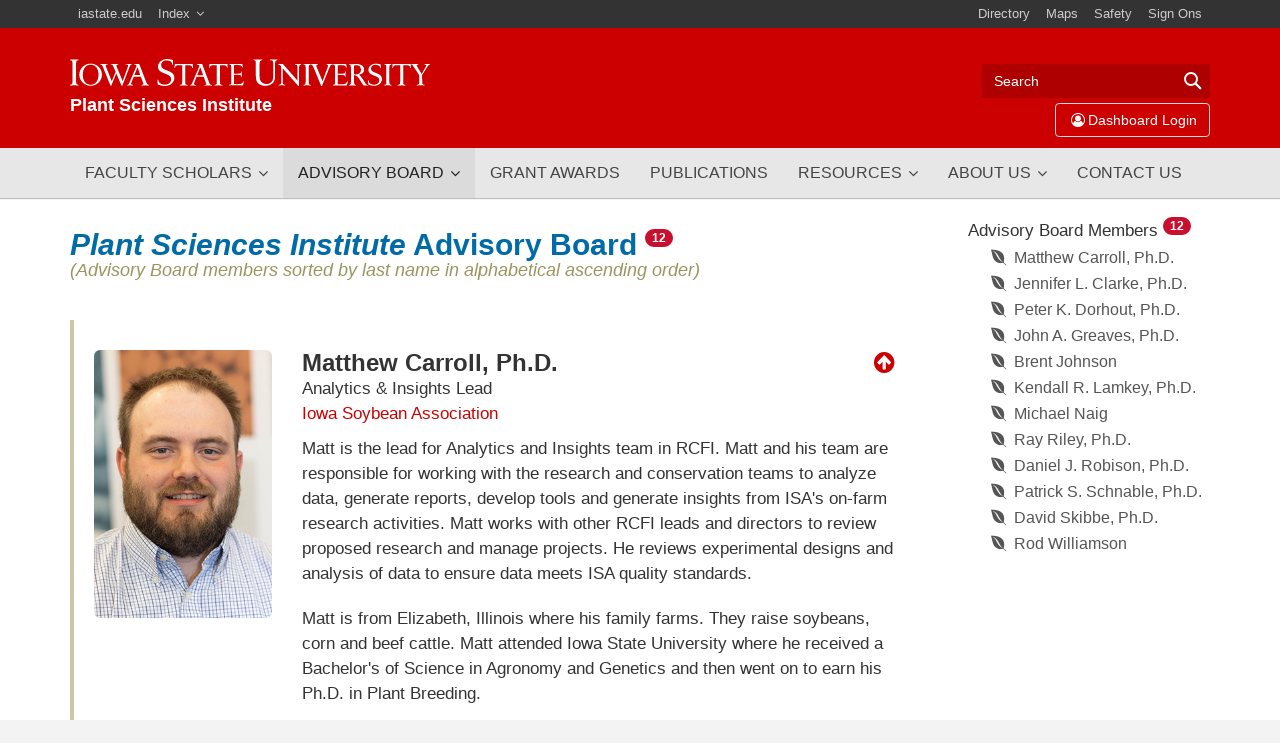

--- FILE ---
content_type: text/html; charset=UTF-8
request_url: https://www.psi.iastate.edu/advisory-board/
body_size: 14010
content:
<!DOCTYPE html>
<html lang="en">
<head>
	<meta charset="utf-8">
	<meta content="IE=edge,chrome=1" http-equiv="X-UA-Compatible">
	<meta content="width=device-width,initial-scale=1" name="viewport">
	<meta content="telephone=no" name="format-detection">
	<title>Plant Sciences Institute :: Advisory Board Members</title>
	<link href="https://cdn.theme.iastate.edu/nimbus-sans/css/nimbus-sans.css" rel="stylesheet">
	<link href="https://cdn.theme.iastate.edu/merriweather/css/merriweather.css" rel="stylesheet">
	<link href="https://cdn.theme.iastate.edu/font-awesome/css/font-awesome.css" rel="stylesheet">
	<link href="/css/iastate.min.css?v=2.0.1" rel="stylesheet">
	<link href="https://cdn.theme.iastate.edu/favicon/favicon.ico" rel="icon" type="image/x-icon">
	<link href="https://cdn.theme.iastate.edu/favicon/favicon.png" rel="icon" type="">
	<link href="https://cdn.theme.iastate.edu/favicon/apple-touch-icon.png" rel="icon">
	<link href="/css/animate-3.6.0.min.css?ver=20181102" media="all" rel="stylesheet">
	<link href="/css/common.css?ver=20250110" media="all" rel="stylesheet">
	<!-- Google tag (gtag.js) -->
	<script async src="https://www.googletagmanager.com/gtag/js?id=G-SRYJDP0VQZ"></script>
	<script>
	  window.dataLayer = window.dataLayer || [];
	  function gtag(){dataLayer.push(arguments);}
	  gtag('js', new Date());

	  gtag('config', 'G-SRYJDP0VQZ');
	</script></head>

<body>

<!-- skip-nav -->
<div class="skip-nav"><a href="#main-content">Skip to main content</a></div>
<!-- /skip-nav -->

<!-- header -->
<header>

<!-- navbar-iastate -->
<nav class="navbar-iastate">
	    <div class="container">

		<!-- navbar-iastate-left -->
		<ul class="nav navbar-nav navbar-iastate-left">
			<li><a href='http://www.iastate.edu'>iastate.edu</a></li>
			<li class="dropdown dropdown-hover isu-index">
				<a href="http://www.iastate.edu/index/A" class="dropdown-toggle" data-toggle="" role="button" aria-haspopup="true" aria-expanded="false">Index</a>
				<ul class="dropdown-menu isu-index-alpha">
					<li><a href="http://www.iastate.edu/index/A/">A</a></li>
					<li><a href="http://www.iastate.edu/index/B/">B</a></li>
					<li><a href="http://www.iastate.edu/index/C/">C</a></li>
					<li><a href="http://www.iastate.edu/index/D/">D</a></li>
					<li><a href="http://www.iastate.edu/index/E/">E</a></li>
					<li><a href="http://www.iastate.edu/index/F/">F</a></li>
					<li><a href="http://www.iastate.edu/index/G/">G</a></li>
					<li><a href="http://www.iastate.edu/index/H/">H</a></li>
					<li><a href="http://www.iastate.edu/index/I/">I</a></li>
					<li><a href="http://www.iastate.edu/index/J/">J</a></li>
					<li><a href="http://www.iastate.edu/index/K/">K</a></li>
					<li><a href="http://www.iastate.edu/index/L/">L</a></li>
					<li><a href="http://www.iastate.edu/index/M/">M</a></li>
					<li><a href="http://www.iastate.edu/index/N/">N</a></li>
					<li><a href="http://www.iastate.edu/index/O/">O</a></li>
					<li><a href="http://www.iastate.edu/index/P/">P</a></li>
					<li><a href="http://www.iastate.edu/index/Q/">Q</a></li>
					<li><a href="http://www.iastate.edu/index/R/">R</a></li>
					<li><a href="http://www.iastate.edu/index/S/">S</a></li>
					<li><a href="http://www.iastate.edu/index/T/">T</a></li>
					<li><a href="http://www.iastate.edu/index/U/">U</a></li>
					<li><a href="http://www.iastate.edu/index/V/">V</a></li>
					<li><a href="http://www.iastate.edu/index/W/">W</a></li>
					<li><a href="http://www.iastate.edu/index/X/">X</a></li>
					<li><a href="http://www.iastate.edu/index/Y/">Y</a></li>
					<li><a href="http://www.iastate.edu/index/Z/">Z</a></li>
				</ul>
			</li>
		</ul>
		<!-- /navbar-iastate-left -->

        <!-- navbar-iastate-right -->
        <ul class="nav navbar-nav navbar-right navbar-iastate-right">
            <li><a href="http://info.iastate.edu/" target="_blank">Directory</a></li>
            <li><a href="http://www.fpm.iastate.edu/maps/" target="_blank">Maps</a></li>
            <li><a href="http://web.iastate.edu/safety/" target="_blank">Safety</a></li>
            <li><a href="//web.iastate.edu/signons/" target="_blank">Sign Ons</a></li>
            <!--
            <li class="dropdown dropdown-hover">
                <a href="//web.iastate.edu/signons/" class="dropdown-toggle" data-toggle="" role="button" aria-haspopup="true" aria-expanded="false">Sign Ons</a>
                <ul class="dropdown-menu">
                    <li><a href="http://accessplus.iastate.edu/">AccessPlus</a></li>
                    <li><a href="http://bb.its.iastate.edu/">Blackboard</a></li>
                    <li><a href="http://iastate.box.com/">CyBox</a></li>
                    <li><a href="http://cymail.iastate.edu/">CyMail</a></li>
                    <li><a href="http://outlook.iastate.edu/">Outlook</a></li>
                    <li><a href="https://web.iastate.edu/signons/">More Sign Ons...</a></li>
                </ul>
            </li>
    -->
        </ul>
        <!-- /navbar-iastate-right -->

	</div>
</nav>
<!-- /navbar-iastate -->

<!-- navbar-site -->
<nav class="navbar-site">
	    <div class="container">

		<div class="navbar-site-wordmark">
			<a href="/" title="Home" class="wordmark-unit">
				<span class="wordmark-isu">Iowa State University</span>
				<span class="wordmark-unit-title">Plant Sciences Institute</span>
			</a>
		</div>

		<div class="navbar-header visible-xs visible-sm">
			<button id="navbar-menu-button" type="button" class="navbar-toggle navbar-toggle-left collapsed" data-toggle="collapse" data-target="#navbar-menu-collapse, #navbar-site-links-collapse" aria-expanded="false">
				<span class="navbar-toggle-icon menu-icon">
					<span class="icon-bar"></span>
					<span class="icon-bar"></span>
					<span class="icon-bar"></span>
				</span>
				<span class="navbar-toggle-label">
					Menu <span class="sr-only">Toggle</span>
				</span>
			</button>
			<button id="navbar-search-button" type="button" class="navbar-toggle collapsed" data-toggle="collapse" data-target="#navbar-site-search-collapse" aria-expanded="false">
				<span class="navbar-toggle-icon search-icon"></span>
				<span class="navbar-toggle-label">
					Search <span class="sr-only">Toggle</span>
				</span>
			</button>
		</div>

		<div class="navbar-site-info collapse navbar-collapse" id="navbar-site-search-collapse">
			<form action="//google.iastate.edu/search" class="navbar-site-search" method="GET" role="search">
				<label for="search-input" class="sr-only">Search</label>
				<input name="output" type="hidden" value="xml_no_dtd">
				<input name="client" type="hidden" value="default_frontend">
				<input name="sitesearch" type="hidden" value="www.psi.iastate.edu">
				<input name="proxystylesheet" type="hidden" value="default_frontend">
				<input name="q" id="search-input" aria-label="Text input for search" title="Search" placeholder="Search" tabindex="0" type="text" class="form-control">
				<input class="hidden" title="Submit" type="submit" value="Search">
				<span class="search-icon"></span>
			</form>
		</div>
<div class="navbar-site-info collapse navbar-collapse margin-top-5 margin-bottom-5" id="navbar-site-links-collapse">
<a id="" class="btn btn-danger border-light-gray target-offset" href="/dashboard/login/"><span class="fa fa-user-circle-o" aria-hidden="true"></span>Dashboard Login</a>
</div>


	</div>
</nav>
<!-- /navbar-site -->

</header>
<!-- /header -->

<!-- navs -->
<div id="navs">

<!-- navbar-menu -->
<div class="navbar-menu-wrapper">
<nav class="navbar navbar-menu navbar-default navbar-static-top no-border navbar-caps navbar-menu-affix" role="navigation">
	    <div class="container">
		<div class="collapse navbar-collapse" id="navbar-menu-collapse">
			<ul class="nav navbar-nav" >
				<li class="dropdown dropdown-hover">
					<a class="target-offset dropdown-toggle" href="/faculty-scholars/" role="button" data-toggle="" aria-haspopup="true" aria-expanded="false" data-submenu="" tabindex="0">Faculty Scholars</a>
					<a class="dropdown-toggle-mobile" data-toggle="dropdown" role="button" aria-haspopup="true" aria-expanded="false"></a>
					<ul class="dropdown-menu" role="menu">
						<li class="">
							<a class="target-offset" href="/faculty-scholars/" tabindex="0">Current Faculty Scholars</a>
						</li>
						<li class="">
							<a class="target-offset" href="/faculty-scholars/former-members/" tabindex="0">Former Faculty Scholars</a>
						</li>
					</ul>
				</li>
				<li class="dropdown dropdown-hover active">
					<a class="target-offset dropdown-toggle" href="/advisory-board/" role="button" data-toggle="" aria-haspopup="true" aria-expanded="false" data-submenu="" tabindex="0">Advisory Board</a>
					<a class="dropdown-toggle-mobile" data-toggle="dropdown" role="button" aria-haspopup="true" aria-expanded="false"></a>
					<ul class="dropdown-menu" role="menu">
						<li class="active">
							<a class="target-offset" href="/advisory-board/" tabindex="0">Current Advisory Board Members</a>
						</li>
						<li class="">
							<a class="target-offset" href="/advisory-board/former-members/" tabindex="0">Former Advisory Board Members</a>
						</li>
					</ul>
				</li>
				<li class="">
					<a class="target-offset" href="/grant-awards/" tabindex="0">Grant Awards</a>
				</li>
				<li class="">
					<a class="target-offset" href="/publications/" tabindex="0">Publications</a>
				</li>
				<li class="dropdown dropdown-hover">
					<a class="target-offset dropdown-toggle" role="button" data-toggle="" aria-haspopup="true" aria-expanded="false" data-submenu="" tabindex="0">Resources</a>
					<a class="dropdown-toggle-mobile" data-toggle="dropdown" role="button" aria-haspopup="true" aria-expanded="false"></a>
					<ul class="dropdown-menu" role="menu">
						<li class="">
							<a class="target-offset" href="/resources/business-incubators/" tabindex="0">Business Incubators</a>
						</li>
						<li class="">
							<a class="target-offset" href="/resources/bayer-university-mentoring-program/" tabindex="0">Bayer University Mentoring Program</a>
						</li>
						<li class="">
							<a class="target-offset" href="/resources/news-and-announcements/" tabindex="0">News &amp; Announcements</a>
						</li>
						<li class="">
							<a class="target-offset" href="/resources/useful-campus-contact-numbers/" tabindex="0">Useful Campus Contact Numbers</a>
						</li>
					</ul>
				</li>
				<li class="dropdown dropdown-hover">
					<a class="target-offset dropdown-toggle" href="/about-us/" role="button" data-toggle="" aria-haspopup="true" aria-expanded="false" data-submenu="" tabindex="0">About Us</a>
					<a class="dropdown-toggle-mobile" data-toggle="dropdown" role="button" aria-haspopup="true" aria-expanded="false"></a>
					<ul class="dropdown-menu" role="menu">
						<li class="">
							<a class="target-offset" href="/about-us/#plant-sciences-institute-director" tabindex="0">Director</a>
						</li>
						<li class="">
							<a class="target-offset" href="/about-us/#staff" tabindex="0">Staff</a>
						</li>
						<li class="">
							<a class="target-offset" href="/about-us/#student-assistants" tabindex="0">Student Assistants</a>
						</li>
						<li class="">
							<a class="target-offset" href="/about-us/#building-location" tabindex="0">Building Location</a>
						</li>
						<li class="">
							<a class="target-offset" href="/about-us/#room-reservations" tabindex="0">Conference Room Reservations</a>
						</li>
						<li class="">
							<a class="target-offset" href="/about-us/#centers" tabindex="0">Affiliated Centers</a>
						</li>
					</ul>
				</li>
				<li class="">
					<a class="target-offset" href="/contact-us/" tabindex="0">Contact Us</a>
				</li>
			</ul>
            
		</div>
	</div>
</nav>
</div>
<!-- /navbar-menu -->


</div>
<!-- /navs -->

<!-- post-nav -->
<div id="post-nav">
	
</div>
<!-- /post-nav -->

<main role="main" id="main-content">
 	
	    <div class="container">
		<div class="row">
	<div class="col-md-9"><a name="top"></a>
<h2 class="page-title font-bold no-margin-bottom text-primary"><span class="text-italic">Plant Sciences Institute</span> Advisory Board <sup><span class="badge badge-cardinal">12</span></sup></h2>
<h4 class="text-brown text-italic no-margin-top margin-bottom-40 font-weight-normal">
	(Advisory Board members sorted by last name in alphabetical ascending order)
</h4>
<a name="matthew-carroll"></a>
<blockquote>
	<div class="row">
		<div class="col-sm-3 padding-top-20 padding-bottom-20 text-center">
			<img class="img-responsive img-rounded img-headshot" src="../images/advisory-board/carroll-matthew.jpg" alt="Matthew Carroll, Ph.D." data-toggle="tooltip" data-placement="bottom" title="Matthew Carroll, Ph.D." />
		</div> <!-- column -->
		<div class="col-sm-9 padding-top-20 padding-bottom-20">
			<h3 class="font-bold no-margin-top no-margin-bottom">
				<a class="float-right target-offset hidden-sm hidden-xs" href="#top"><i class="fa fa-arrow-circle-up"></i></a>
				<div>Matthew Carroll, Ph.D.</div>
			</h3>
			<div>Analytics &amp; Insights Lead</div>
			<div><a href="https://www.iasoybeans.com/" target="_blank">Iowa Soybean Association</a>
</div>
			<div class="margin-top-10">
<p>
    Matt is the lead for Analytics and Insights team in RCFI. Matt and his team are responsible for working with the 
    research and conservation teams to analyze data, generate reports, develop tools and generate insights from 
    ISA's on-farm research activities. Matt works with other RCFI leads and directors to review proposed research 
    and manage projects. He reviews experimental designs and analysis of data to ensure data meets ISA quality standards.

</p>
<p>
    Matt is from Elizabeth, Illinois where his family farms. They raise soybeans, corn and beef cattle. Matt 
    attended Iowa State University where he received a Bachelor's of Science in Agronomy and Genetics and 
    then went on to earn his Ph.D. in Plant Breeding.
</p>			</div>
		</div> <!-- column -->
	</div> <!-- row -->
</blockquote>
<hr class="hr-50" />
<a name="jennifer-l-clarke"></a>
<blockquote>
	<div class="row">
		<div class="col-sm-3 padding-top-20 padding-bottom-20 text-center">
			<img class="img-responsive img-rounded img-headshot" src="../images/advisory-board/clarke-jennifer.jpg" alt="Jennifer L. Clarke, Ph.D." data-toggle="tooltip" data-placement="bottom" title="Jennifer L. Clarke, Ph.D." />
		</div> <!-- column -->
		<div class="col-sm-9 padding-top-20 padding-bottom-20">
			<h3 class="font-bold no-margin-top no-margin-bottom">
				<a class="float-right target-offset hidden-sm hidden-xs" href="#top"><i class="fa fa-arrow-circle-up"></i></a>
				<div>Jennifer L. Clarke, Ph.D.</div>
			</h3>
			<div>Director, <a href="http://bigdata.unl.edu/" target="_blank">Quantitative Life sciences Initiative</a></div>
			<div>Professor, Food Science and Technology, <a href="https://statistics.unl.edu/" target="_blank">Statistics</a>
</div>
			<div><a href="https://www.unl.edu/" target="_blank">University of Nebraska-Lincoln</a>
</div>
			<div class="margin-top-10">
<p>
    Jennifer Clarke is a Professor in Food Science and Technology, and Statistics, and the Director of the
    <a href="https://bigdata.unl.edu" target="_blank">Quantitative Life Sciences Initiative</a> at the 
    <a href="https://www.unl.edu" target="_blank">University of Nebraska-Lincoln</a>. 
    Clarke received her undergraduate degrees in Mathematics and Psychology from 
    <a href="https://www.skidmore.edu/" target="_blank">Skidmore University</a>, a M.S. in Statistics from
    <a href="https://www.cmu.edu/" target="_blank">Carnegie Mellon University</a>, and a doctorate in Statistics 
    from The <a href="https://www.psu.edu/" target="_blank">Pennsylvania State University</a>. She serves as
    Chair of the Seed Grant Steering Committee of the 
    <a href="https://midwestbigdatahub.org/" target="_blank">Midwest Big Data Hub</a>, Chair of the 
    <a href="https://www.plantphenotyping.org/" target="_blank">North American Plant Phenotyping Network</a>, 
    and Academic Chair of the 
    <a href="https://www.plant-phenotyping.org/" target="_blank">International Plant Phenotyping Network</a>. 
    She is Director of the Ph.D. program in <a href="https://cbio.unl.edu" target="_blank">Complex Biosystems</a> 
    at the University of Nebraska-Lincoln, an interdisciplinary graduate program at the nexus of
    the life and data sciences. She is leading efforts to develop a blueprint for a National Agricultural Producers Data
    Cooperative for the <a href="https://www.usda.gov" target="_blank">USDA</a>. Her current interests include 
    statistical and AI methodology for robust prediction and training the next generation of data scientists.
</p>			</div>
		</div> <!-- column -->
	</div> <!-- row -->
</blockquote>
<hr class="hr-50" />
<a name="peter-k-dorhout"></a>
<blockquote>
	<div class="row">
		<div class="col-sm-3 padding-top-20 padding-bottom-20 text-center">
			<img class="img-responsive img-rounded img-headshot" src="../images/advisory-board/dorhout-peter.jpg" alt="Peter K. Dorhout, Ph.D." data-toggle="tooltip" data-placement="bottom" title="Peter K. Dorhout, Ph.D." />
			<div>
				<span class="badge badge-brown-o text-10 padding-left-10 padding-right-10">ex-officio</span>
			</div> <!-- notes -->
		</div> <!-- column -->
		<div class="col-sm-9 padding-top-20 padding-bottom-20">
			<h3 class="font-bold no-margin-top no-margin-bottom">
				<a class="float-right target-offset hidden-sm hidden-xs" href="#top"><i class="fa fa-arrow-circle-up"></i></a>
				<div>Peter K. Dorhout, Ph.D.</div>
			</h3>
			<div>Vice President for Research, <a href="https://www.research.iastate.edu/" target="_blank">Office of the Vice President for Research</a></div>
			<div><a href="https://www.iastate.edu/" target="_blank">Iowa State University</a>
</div>
			<div class="margin-top-10">
<p>
    Peter K. Dorhout brings a tremendous depth of experience and an impressive portfolio of professional accomplishments
    to his role as the Vice President for Research at <a href="https://www.iastate.edu" target="_blank">Iowa State University</a>.
</p>
<p>
    Peter joined Iowa State in January 2021, picking up the mantle of leadership from former VPR Sarah Nusser and interim
    VPR Guru Rao. In his previous role as VPR and professor of Chemistry at 
    <a href="https://www.k-state.edu/" target="_blank">Kansas State University</a>, Peter established a
    rock-solid reputation as a strong collaborator and forward-thinking leader. He is committed to partnering 
    with faculty and staff scientists, &ndash; as well as graduate students and postdoctoral scholars &ndash; 
    to help them advance Iowa State's mission to create, share, and apply knowledge to benefit our world.
</p>
<p>
    Among his many professional accomplishments, Peter is a fellow of the 
    <a href="https://www.aaas.org/" target="_blank">American Association for the Advancement of Science</a> and the 
    <a href="https://www.acs.org/" target="_blank">American Chemical Society</a>, where he also served as President. 
    He holds a bachelor's degree in Chemistry from the 
    <a href="https://illinois.edu/" target="_blank">University of Illinois at Urbana-Champaign</a> and a Ph.D. in 
    inorganic chemistry from the <a href="https://www.wisc.edu/" target="_blank">University of Wisconsin-Madison</a>. 
    Peter is no stranger to Ames and Iowa State, having completed a postdoctoral assignment with the
    university and the <a href="https://www.ameslab.gov/" target="_blank">U.S. Department of Energy Ames Laboratory</a>, 
    serving with Distinguished Professor Emeritus John Corbett.
</p>
<p>
    An Eagle Scout, Peter serves as president of the executive board of the 
    <a href="https://www.coronadoscout.org/" target="_blank">Coronado Area Council Boy Scouts of America</a>. 
    He also serves on the <a href="https://rescorp.org/" target="_blank">Research Corporation for Science Advancement</a> 
    board of directors and is a life member of the 
    <a href="https://www.sacnas.org/" target="_blank">Society for the Advancement of Chicanos/Hispanics and Native Americans in Science</a> 
    (SACNAS).
</p>			</div>
		</div> <!-- column -->
	</div> <!-- row -->
</blockquote>
<hr class="hr-50" />
<a name="john-a-greaves"></a>
<blockquote>
	<div class="row">
		<div class="col-sm-3 padding-top-20 padding-bottom-20 text-center">
			<img class="img-responsive img-rounded img-headshot" src="../images/advisory-board/greaves-john.jpg" alt="John A. Greaves, Ph.D." data-toggle="tooltip" data-placement="bottom" title="John A. Greaves, Ph.D." />
		</div> <!-- column -->
		<div class="col-sm-9 padding-top-20 padding-bottom-20">
			<h3 class="font-bold no-margin-top no-margin-bottom">
				<a class="float-right target-offset hidden-sm hidden-xs" href="#top"><i class="fa fa-arrow-circle-up"></i></a>
				<div>John A. Greaves, Ph.D.</div>
			</h3>
			<div>Vice President (Worldwide), Specialty Crops</div>
			<div><a href="https://www.kemin.com/" target="_blank">Kemin Industries, Inc.</a>
</div>
			<div class="margin-top-10">
<p>
    John A. Greaves is the vice president, responsible for specialty crops and plant science at 
    <a href="https://www.kemin.com/" target="_blank">Kemin Industries</a>, Inc., in Des Moines, Iowa. 
    Kemin is a privately held international life science company providing innovative molecular solutions 
    to the animal feed ingredient, food ingredient, human nutraceutical, pet food, textile and specialty crop
    protection industries, worldwide. Approximately 40% of Kemin's sales are derived from products that 
    use bioactive molecules from plants as the primary active ingredients. In his current role, 
    John coordinates a global team of plant breeders, plant biologists, analytical chemists, extraction 
    chemists, research agronomists and field agronomists; and reports directly to Kemin's CEO. 
    Research, breeding and crop scale-up programs are located in the USA, Europe, China, India, Chile, Mexico, 
    Brazil and South Africa, using plants to produce key target molecules such as antioxidants,
    preservatives, antimicrobials, surfactants, carotenoids, cannabinoids and bioactive proteins via conventional and
    marker-assisted (non-GMO) plant breeding methods. Kemin's domestic <quote>molecular farming</quote> 
    operations include over 2,000 field acres and just under 2 acres under glass; with an additional 
    20,000 acres internationally. Novel crops and cropping systems are developed in a fully vertically 
    integrated, increasingly certified <quote>sustainably grown</quote> system around the world and 
    extracted to generate innovative new products.
</p>
<p>
    John began his career at Kemin in 1996 as director of R&amp;D. He has served in multiple executive 
    leadership positions at Kemin and among his accomplishments, is responsible for establishing 
    Kemin's worldwide leadership position in rosemary as a source of natural antioxidants. 
    Prior to joining Kemin, John was manager of trait breeding at ICI Seeds in the USA
    (now <a href="https://www.syngenta.com" target="_blank">Syngenta</a>). John is a native of Lancaster in 
    the northwest of England. He graduated with a B.S. (Honors) degree in 1984 (Agricultural Botany); 
    and a Ph.D. degree in 1987 (Plant Physiology), both from the 
    <a href="https://www.wales.ac.uk/" target="_blank">University of Wales</a> in the United Kingdom. 
    John moved to the USA in 1988 with ICI.
</p>
<p>
    John currently serves on the board of advisors of the 
    <a href="https://www.iastate.edu" target="_blank">Iowa State University</a> Plant Sciences Institute, 
    <a href="https://bioconnectiowa.org/" target="_blank">BioConnect Iowa</a>, and the 
    <a href="https://www.dmbotanicalgarden.com/" target="_blank">Greater Des Moines Botanical Garden</a>. 
    He has also served as an independent board director for a prominent sorghum seed company. 
    John has received several honors including the Iowa <quote>Da Vinci Award;</quote> the Iowa Governor's 
    Volunteer Award and the Iowa Futures Award for services to education. He is an inventor on 
    over 16 U.S. and international issued patents. John and his wife live in Ankeny, Iowa.
</p>			</div>
		</div> <!-- column -->
	</div> <!-- row -->
</blockquote>
<hr class="hr-50" />
<a name="brent-johnson"></a>
<blockquote>
	<div class="row">
		<div class="col-sm-3 padding-top-20 padding-bottom-20 text-center">
			<img class="img-responsive img-rounded img-headshot" src="../images/advisory-board/johnson-brent.jpg" alt="Brent Johnson" data-toggle="tooltip" data-placement="bottom" title="Brent Johnson" />
		</div> <!-- column -->
		<div class="col-sm-9 padding-top-20 padding-bottom-20">
			<h3 class="font-bold no-margin-top no-margin-bottom">
				<a class="float-right target-offset hidden-sm hidden-xs" href="#top"><i class="fa fa-arrow-circle-up"></i></a>
				<div>Brent Johnson</div>
			</h3>
			<div>President</div>
			<div><a href="https://www.iowafarmbureau.com/" target="_blank">Iowa Farm Bureau Federation</a>
</div>
			<div class="margin-top-10">
<p>
    Brent Johnson of Manson was elected president of the 
    <a href="https://www.iowafarmbureau.com/" target="_blank">Iowa Farm Bureau Federation</a> (IFBF) in December 2021.
</p>
<p>
    Johnson's long-time service to agriculture and Farm Bureau started at the county level, where he held
    several positions with the Calhoun County Farm Bureau board of directors, including president and voting delegate.
    He previously served as IFBF's Young Farmer Committee Chair and was first elected as the district 4 representative
    to the state board of directors in 2016. He also served as the Calhoun County Soil and Water Commissioner.
</p>
<p>
    He is the 2020 recipient of the <a href="https://iowaagriculture.gov/" target="_blank">Iowa Department of 
    Agriculture and Land Stewardship</a> Environmental Leader Award, the 2014 Renew Rural Iowa Award winner, 
    the 2009 Outstanding Young Farmers National Award winner and the 2007 IFBF Young Farmer Achievement Award winner.
</p>
<p>
    Johnson earned a Bachelor of Science degree in Agronomy from 
    <a href="https://www.iastate.edu" target="_blank">Iowa State University</a> (ISU) and has specialized in
    precision agriculture, previously working as an agronomist and certified crop advisor. In 2006, Johnson founded an
    independent crop consulting business, utilizing cutting edge technology to advance soil health and data management.
    Brent is comfortable at the leading edge. He was heavily involved in a leading corn breeding company while
    researching and implementing the first biotech traited corn hybrids, he has helped several equipment manufacturing
    companies refine equipment to make it more efficient or suitable for farmers, and even collaborated with
    international drone companies to help them understand how the electromagnetic spectrum can help farmers better
    refine fertilizer applications for farmers.
</p>
<p>
    Johnson farms with his wife, LuAnn, son, Matt, and daughter-in-law Rebekah. He grows corn and soybeans on their
    Calhoun County farm. He and LuAnn also have a daughter, Kaeli, and two grandchildren.
</p>			</div>
		</div> <!-- column -->
	</div> <!-- row -->
</blockquote>
<hr class="hr-50" />
<a name="kendall-r-lamkey"></a>
<blockquote>
	<div class="row">
		<div class="col-sm-3 padding-top-20 padding-bottom-20 text-center">
			<img class="img-responsive img-rounded img-headshot" src="../images/advisory-board/lamkey-kendall.jpg" alt="Kendall R. Lamkey, Ph.D." data-toggle="tooltip" data-placement="bottom" title="Kendall R. Lamkey, Ph.D." />
			<div>
				<span class="badge badge-brown-o text-10 padding-left-10 padding-right-10">ex-officio</span>
			</div> <!-- notes -->
		</div> <!-- column -->
		<div class="col-sm-9 padding-top-20 padding-bottom-20">
			<h3 class="font-bold no-margin-top no-margin-bottom">
				<a class="float-right target-offset hidden-sm hidden-xs" href="#top"><i class="fa fa-arrow-circle-up"></i></a>
				<div>Kendall R. Lamkey, Ph.D.</div>
			</h3>
			<div>Associate Dean, <a href="https://www.cals.iastate.edu/" target="_blank">College of Agriculture and Life Sciences</a></div>
			<div><a href="https://www.iastate.edu" target="_blank">Iowa State University</a>
</div>
			<div class="margin-top-10">
<p>
    Kendall R. Lamkey is the Associate Dean of the 
    <a href="https://www.cals.iastate.edu/" target="_blank">College of Agriculture and Life Sciences</a> 
    at <a href="https://www.iastate.edu" target="_blank">Iowa State University</a>. He earned his B.S. and M.S. 
    degrees from the <a href="https://www.uic.edu/" target="_blank">University of Illinois</a> and his Ph.D. 
    degree from Iowa State University in plant breeding and genetics.
</p>
<p>
    Lamkey provides leadership and direction to the department in the areas of education, research, and extension. He
    advocates for and sets priorities for the academic and research portfolio of the department through shared governance
    with the faculty. In cooperation with Associate Dean for Extension and Outreach in the 
    College of Agriculture and Life Sciences, he sets priorities for extension and outreach in crops, soils, and 
    climatology. Lamkey has the responsibility of representing the department as he interacts with public in Iowa 
    and at the national and international level. He is responsible for understanding and articulating the broad 
    education, research, and extension capabilities of faculty in the department. Lamkey is responsible for 
    overseeing the departmental budget, evaluating faculty, setting salaries, hiring faculty, and providing faculty, 
    staff, and students with the support they need to be successful. He provides leadership in the expenditure of 
    earnings from our endowments, which total around $2.5 million per year.
</p>
<p>
    Lamkey's research program focuses mainly on corn breeding with an emphasis on the quantitative genetics of selection
    response, inbreeding depression and heterosis. Lamkey has served on the advisory board for 
    <a href="https://www.facebook.com/p/Makerere-University-Regional-Centre-of-Excellence-in-Crop-Improvement-MaRCCI-100063906553945/" target="_blank">Makerere University Regional Center of Excellence in Crop Improvement</a> 
    (MaRCCI), Kampala, Uganda since 2018. Lamkey has been involved in the gates funded project 
    Plant Breeding Education for Africa (PBEA). One of Lamkey's current interests is cropping
    systems models such as <a href="https://www.apsim.info/" target="_blank">APSIM</a> and how to account for genetic 
    changes in cultivars overtime in these models.
</p>
<p>
    Lamkey has authored or co-authored 81 refereed journal articles and numerous papers in conference proceedings, book
    chapters, published abstracts, and technical research reports. Lamkey has been active in graduate education at Iowa
    State University and has served as major advisor for 18 Ph.D. students and 10 M.S. students and has served on the
    program of study committee for more than 80 M.S. and Ph.D. students
</p>
<p>
    Lamkey is a fellow of the American Society of Agronomy and the Crop Science Society of America and has served as an
    associate editor, technical editor, and editor for Crop Science.
</p>
			</div>
		</div> <!-- column -->
	</div> <!-- row -->
</blockquote>
<hr class="hr-50" />
<a name="michael-naig"></a>
<blockquote>
	<div class="row">
		<div class="col-sm-3 padding-top-20 padding-bottom-20 text-center">
			<img class="img-responsive img-rounded img-headshot" src="../images/advisory-board/naig-mike.jpg" alt="Michael Naig" data-toggle="tooltip" data-placement="bottom" title="Michael Naig" />
		</div> <!-- column -->
		<div class="col-sm-9 padding-top-20 padding-bottom-20">
			<h3 class="font-bold no-margin-top no-margin-bottom">
				<a class="float-right target-offset hidden-sm hidden-xs" href="#top"><i class="fa fa-arrow-circle-up"></i></a>
				<div>Michael Naig</div>
			</h3>
			<div>Secretary of Agriculture</div>
			<div><a href="https://www.iowaagriculture.gov/" target="_blank">Iowa Department of Agriculture & Land Stewardship</a>
</div>
			<div class="margin-top-10">
<p>
    Secretary Mike Naig was elected to lead the 
    <a href="https://iowaagriculture.gov/" target="_blank">Iowa Department of Agriculture and Land Stewardship</a> in 2018. 
    Through its 12 diverse bureaus, the Department ensures animal health, food safety and consumer protection. It also promotes
    conservation efforts to preserve our land for the next generation. Naig and his wife, Jaime, have three boys and they
    spend as much time as possible on their family's Century farm located in Palo Alto County, Iowa.
</p>			</div>
		</div> <!-- column -->
	</div> <!-- row -->
</blockquote>
<hr class="hr-50" />
<a name="ray-riley"></a>
<blockquote>
	<div class="row">
		<div class="col-sm-3 padding-top-20 padding-bottom-20 text-center">
			<img class="img-responsive img-rounded img-headshot" src="../images/advisory-board/riley-ray.jpg" alt="Ray Riley, Ph.D." data-toggle="tooltip" data-placement="bottom" title="Ray Riley, Ph.D." />
		</div> <!-- column -->
		<div class="col-sm-9 padding-top-20 padding-bottom-20">
			<h3 class="font-bold no-margin-top no-margin-bottom">
				<a class="float-right target-offset hidden-sm hidden-xs" href="#top"><i class="fa fa-arrow-circle-up"></i></a>
				<div>Ray Riley, Ph.D.</div>
			</h3>
			<div>President, <a href="https://www.dnb.com/business-directory/company-profiles.rdr_agriscience_consulting_llc.af1d4a0f1110bdfc758be7326c16c43a.html" target="_blank">RDR Agriscience</a></div>
			<div>North America Lead, <a href="https://www.loambio.com/" target="_blank">Loam Bio</a></div>
			<div class="margin-top-10">
<p>
    Ray is currently North America Lead and Management Team member of 
    <a href="https://www.loambio.com/" target="_blank">Loam Bio</a>, an Australian based startup focused on
    enhancing the sequestration of recalcitrant carbon in agricultural soils at scale through microbial seed treatments used
    across production agriculture systems. Ray also serves as President of 
    <a href="https://www.dnb.com/business-directory/company-profiles.rdr_agriscience_consulting_llc.af1d4a0f1110bdfc758be7326c16c43a.html" 
    target="_blank">RDR Agriscience</a> which provides consulting services to Ag Tech startups spanning crop genetics, 
    gene editing, seed business strategy, biotech and natural disease control mechanisms for human and animal health.
</p>
<p>
    Ray started his career at <a href="https://www.pioneer.com/" target="_blank">Pioneer Hi-Bred</a> 
    where he spent 10 years as a corn breeder followed by 10 as a Research Director leading various programs 
    including Corn Breeder in Latin America, Africa, and Asia, research strategy and R&amp;D
    process change. Ray joined <a href="https://www.syngenta.com" target="_blank">Syngenta</a> when it was 
    created in 2000 as Global Head of Corn Seed Supply Chain where he focused on improving seed 
    supply chain efficiencies. In 2004 he returned from Europe to support Syngenta's due
    diligence, acquisition and integration of several seed companies and research assets. As Global Head of Corn and Soybean
    Seeds R&amp;D from 2004 thru 2011 he established an integrated research team and oversaw the company's corn and soybean
    Breeding Strategy and Seed Technology efforts. From 2011 thru 2014 Ray lead Syngenta's Traits Research and Germplasm
    Technology efforts and in 2014 Ray was named Head of Computational Biology, where he established an integrated team
    supporting Syngenta's genetics and computational biology efforts spanning plant breeding, trait development (GM and
    native) and chemistry. In 2015 Ray moved from the large corporate R&amp;D arena to the Ag Tech startup area when he joined
    <a href="https://www.indigoag.com/" target="_blank">Indigo Ag</a> as Sr VP Product Development. 
    There he supported the company's growth from a early stage research focused organization with less than 20 
    employees to a product and brand focused organization with over 1000 employees.
</p>
<p>
    He holds M.S. and Ph.D. degrees in Plant Breeding and Genetics from the 
    <a href="https://www.unl.edu" target="_blank">University of Nebraska</a> as well as short course MBA
    from <a href="https://www.purdue.edu" target="_blank">Purdue University</a> and he continues to be actively 
    engaged with farming operations at the family farms in Wisconsin and Iowa.
</p>			</div>
		</div> <!-- column -->
	</div> <!-- row -->
</blockquote>
<hr class="hr-50" />
<a name="daniel-j-robison"></a>
<blockquote>
	<div class="row">
		<div class="col-sm-3 padding-top-20 padding-bottom-20 text-center">
			<img class="img-responsive img-rounded img-headshot" src="../images/advisory-board/robison-daniel.jpg" alt="Daniel J. Robison, Ph.D." data-toggle="tooltip" data-placement="bottom" title="Daniel J. Robison, Ph.D." />
			<div>
				<span class="badge badge-brown-o text-10 padding-left-10 padding-right-10">ex-officio</span>
			</div> <!-- notes -->
		</div> <!-- column -->
		<div class="col-sm-9 padding-top-20 padding-bottom-20">
			<h3 class="font-bold no-margin-top no-margin-bottom">
				<a class="float-right target-offset hidden-sm hidden-xs" href="#top"><i class="fa fa-arrow-circle-up"></i></a>
				<div>Daniel J. Robison, Ph.D.</div>
			</h3>
			<div>Endowed Dean, <a href="https://www.cals.iastate.edu/" target="_blank">College of Agriculture and Life Sciences</a></div>
			<div><a href="https://www.iastate.edu" target="_blank">Iowa State University</a>
</div>
			<div class="margin-top-10">
<p>
    Daniel J. Robison began his tenure as Dean, Endowed Chair, of the College of Agriculture and Life Sciences at 
    <a href="https://www.iastate.edu" target="_blank">Iowa State University</a>, Ames, Iowa in January 2019. 
    He also serves as director of the 
    <a href="https://www.iahees.iastate.edu/" target="_blank">Iowa Agriculture and Home Economics Experiment Station</a>. 
    Following a national search, he was announced as the 11th dean in the history of 
    <a href="https://www.cals.iastate.edu" target="_blank">Iowa State's agricultural college</a> in October 2018.
</p>
<p>
    The College includes approximately 4,500 students, 15 academic departments, and 600 faculty and staff. 
    The College has a network of farm and field stations around the state &ndash; including new capacities
    in livestock, grain processing and biorenewables; extensive laboratory and greenhouse facilities; collaborative federal
    laboratories; Extension and outreach activities in all 99 Iowa counties; and about $60 million in annual research
    activity. There are also satellite campus facilities in Uganda, the US Virgin Islands, and Montana. Major initiatives in
    global engagement, innovation and entrepreneurship, sustainability, and agricultural vitality and food systems are
    continually being advanced. The college has key partnerships with public and private sector interests across the
    agricultural sector, and includes work in natural resources, technology, and life and social sciences.
</p>
<p>
    Robison came to Iowa State from <a href="https://www.wvu.edu/" target="_blank">West Virginia University</a>, 
    where he served 2012-2019 as the dean and experiment station director of the Davis College of Agriculture, 
    Natural Resources and Design. Prior to that position, Robison served on the faculty at 
    <a href="https://www.ncsu.edu/" target="_blank">North Carolina State University</a> for 16 years, 
    where he directed the Hardwood Research Cooperative working with forest products industries and agencies 
    across the South. He completed his tenure at NC State as professor and associate dean of research in 
    the College of Natural Resources. Prior to NC State he worked on the faculty at the 
    <a href="https://www.suny.edu/" target="_blank">State University of New York</a> College of Environmental Science 
    and Forestry-Syracuse (SUNY ESF), and in a variety of capacities while in residence in Cote d'Ivoire West Africa.
</p>
<p>
    Robison, a forester and forest entomologist by discipline, has published and presented, and trained graduate students in
    the areas of forest entomology and pest management, silviculture of natural hardwoods, biomass-bioenergy plantation
    systems, agroforestry and clonal forestry. His international experience includes two years in West Africa as a
    consultant and volunteer for the West Africa Rice Development Association, 
    <a href="https://www.afdb.org/en" target="_blank">African Development Bank</a>, 
    <a href="https://www.peacecorps.gov/" target="_blank">U.S. Peace Corps</a>, and 
    <a href="https://www.usaid.gov/" target="_blank">Agency for International Development</a>. 
    He has also done field work in countries that include Canada, Myanmar, Israel and South Africa.
</p>
<p>
    Robison earned a doctorate in entomology from the <a href="https://www.wisc.edu/" target="_blank">University of Wisconsin-Madison</a> 
    in 1993. He earned a master's degree in silviculture and forest influences in 1986 and a bachelor's degree in forestry in 1982, 
    both from SUNY ESF. He was a Fellow of the American Council on Education 2007-2008, with service at 
    <a href="https://www.uaf.edu/" target="_blank">University of Alaska-Fairbanks</a>, and 
    <a href="https://www.ecu.edu/" target="_blank">East Carolina University</a>.
</p>
<p>
    Robison is a native of New Jersey. He and his wife Julie, a native of Wisconsin, have two daughters.
</p>			</div>
		</div> <!-- column -->
	</div> <!-- row -->
</blockquote>
<hr class="hr-50" />
<a name="patrick-s-schnable"></a>
<blockquote>
	<div class="row">
		<div class="col-sm-3 padding-top-20 padding-bottom-20 text-center">
			<img class="img-responsive img-rounded img-headshot" src="../images/advisory-board/schnable-patrick.jpg" alt="Patrick S. Schnable, Ph.D." data-toggle="tooltip" data-placement="bottom" title="Patrick S. Schnable, Ph.D." />
		</div> <!-- column -->
		<div class="col-sm-9 padding-top-20 padding-bottom-20">
			<h3 class="font-bold no-margin-top no-margin-bottom">
				<a class="float-right target-offset hidden-sm hidden-xs" href="#top"><i class="fa fa-arrow-circle-up"></i></a>
				<div>Patrick S. Schnable, Ph.D.</div>
			</h3>
			<div>Director, <a href="https://www.psi.iastate.edu" target="_blank">Plant Sciences Institute</a></div>
			<div><a href="https://www.iastate.edu" target="_blank">Iowa State University</a>
</div>
			<div class="margin-top-10">
<p>
    Patrick Schnable manages a research program that emphasizes interdisciplinary approaches to
    understanding plant biology. His own expertise is in the areas of genetics, molecular biology, genomics,
    bioinformatics, and high-throughput phenotyping but he collaborates with researchers in diverse fields, including
    agricultural and computer engineering, plant breeding, statistics and soil science. He is the director of the 
    Plant Sciences Institute, and under his direction, the Plant Sciences Institute's Faculty
    Scholars are pursuing unique interdisciplinary approaches to the field of predictive plant phenomics.
</p>
<p>
    Dr. Schnable's scientific investigations of the maize genome have been wide-ranging and he has developed and/or
    deployed a number of important genomic tools and resources. However, the focus of his PSI project is on constructing
    and deploying new sensors and robots to facilitate the automated collection of the large volumes of phenotypic data
    at multiple locations needed to develop an understanding of GxE interactions. For example, networked systems of
    hundreds of computer-controlled cameras that enable high-throughput, high-resolution, field-based time-lapse photography for
    studying maize growth/development and responses to environmental stresses have been deployed at multiple locations
    over multiple years.
</p>			</div>
		</div> <!-- column -->
	</div> <!-- row -->
</blockquote>
<hr class="hr-50" />
<a name="david-skibbe"></a>
<blockquote>
	<div class="row">
		<div class="col-sm-3 padding-top-20 padding-bottom-20 text-center">
			<img class="img-responsive img-rounded img-headshot" src="../images/advisory-board/skibbe-david.jpg" alt="David Skibbe, Ph.D." data-toggle="tooltip" data-placement="bottom" title="David Skibbe, Ph.D." />
		</div> <!-- column -->
		<div class="col-sm-9 padding-top-20 padding-bottom-20">
			<h3 class="font-bold no-margin-top no-margin-bottom">
				<a class="float-right target-offset hidden-sm hidden-xs" href="#top"><i class="fa fa-arrow-circle-up"></i></a>
				<div>David Skibbe, Ph.D.</div>
			</h3>
			<div>Head of Trait Design and Generation &amp; Herbicide Trait Science Lead</div>
			<div><a href="https://www.syngenta.com/" target="_blank">Syngenta</a>
</div>
			<div class="margin-top-10">
<p>
    David Skibbe, <a href="https://www.syngenta.com/" target="_blank">Syngenta</a> Fellow and Herbicide 
    Trait Research Team Lead, is responsible developing and delivering the Herbicide Trait strategy at 
    Syngenta Crop Protection, LLC, in Durham, NC. In his current role, David coordinates cross-organization 
    global team of chemists, molecular biologists, plant biologists, plant physiologists, and agronomists 
    to deliver Syngenta's herbicide trait product concepts.
</p>
<p>
    David joined Syngenta in 2010 as a trait scientist in the Event Selection team in Bloomington, IL 
    where he supported corn and soybean herbicide trait projects.  In 2012 he moved to Stanton, MN to 
    support the global corn R&amp;D and P&amp;S organization by applying field genetics and 
    lab-based 'omics approaches to improving corn parent inbred traits that affect cost of goods 
    produced and yield.  He relocated to Durham, NC in 2017 to lead a team of highly skilled 
    scientists to develop across crop fit-for-purpose phenotype-to-genotype and genotype-to-phenotype 
    solutions for breeding and production ranging using expertise ranging from the lab bench to 
    the field. Additional assignments included leading the Global Quality and Agronomic Traits 
    Group and the Seed and Quality Traits Research Program.  His internal accomplishments include 
    winning the company-wide 2019 Science &amp; Technology Prize for Innovations in Maize Transformation 
    and 2022 Team First Prize for Advances in Germplasm x Environment x Management x Microbiome in 
    the New Opportunities across Syngenta Divisions category.
</p>
<p>
    He holds a B.S. in Biology degree from <a href="https://www.truman.edu/" target="_blank">Truman State University</a> 
    and a PhD in Molecular, Cellular and Developmental Biology from 
    <a href="https://www.iastate.edu" target="_blank">Iowa State University</a>.  He was a Ruth L. Kirschtein 
    Post-Doctoral Fellow in Virginia Walbot's laboratory at <a href="https://www.stanford.edu" target="_blank">Stanford University</a>, 
    where he was an author on 10 scientific articles.
</p>			</div>
		</div> <!-- column -->
	</div> <!-- row -->
</blockquote>
<hr class="hr-50" />
<a name="rod-williamson"></a>
<blockquote>
	<div class="row">
		<div class="col-sm-3 padding-top-20 padding-bottom-20 text-center">
			<img class="img-responsive img-rounded img-headshot" src="../images/advisory-board/williamson-rod.jpg" alt="Rod Williamson" data-toggle="tooltip" data-placement="bottom" title="Rod Williamson" />
		</div> <!-- column -->
		<div class="col-sm-9 padding-top-20 padding-bottom-20">
			<h3 class="font-bold no-margin-top no-margin-bottom">
				<a class="float-right target-offset hidden-sm hidden-xs" href="#top"><i class="fa fa-arrow-circle-up"></i></a>
				<div>Rod Williamson</div>
			</h3>
			<div>Director, Research and Development</div>
			<div><a href="https://www.iowacorn.org/" target="_blank">Iowa Corn Growers Association</a>
</div>
			<div class="margin-top-10">
<p>
    Rod serves as the Director of Research and Development for <a href="https://www.iowacorn.org/" target="_blank">Iowa Corn</a>. 
    This involves funding research initiatives, negotiating research and license agreements, developing a patent strategy, 
    and commercializing new technology for biofuels, bioproducts and biotechnology. In addition, Rod was instrumental in 
    developing a strategy and securing the funding for the National Plant Genome Initiative funded by the federal 
    government and subsequent efforts with the Genome to Phenome Initiative.
</p>
<p>
    Rod Williamson grew up on a grain, livestock and dairy farm in southwest Iowa. Rod received his bachelor's degree
    from <a href="https://www.iastate.edu" target="_blank">Iowa State University</a> in Agricultural Mechanization. 
    While he was in school he was owner and operator of a custom farming business baling hay and corn stover.
</p>
<p>
    After graduation, Rod started working in sales and marketing for the Iowa Corn Growers Association and Iowa Corn
    Promotion Board. Rod then became involved in policy as a lobbyist for the organization dealing with the state and
    federal policy makers.
</p>
<p>
    The Iowa Corn Promotion Board is a non-profit organization that invests the one cent per bushel checkoff into market
    development, research and education programs related to corn. The Iowa Corn Growers Association is a membership
    organization that lobbies on policy issues impacting the market for corn.
</p>			</div>
		</div> <!-- column -->
	</div> <!-- row -->
</blockquote>
<hr class="hr-50" />
			</div>
	<div class="col-md-3">
		<nav class="right-nav hidden-sm hidden-xs">
	<ul class="nav">
	<li>
	<a href="#side-navigation" class="target-offset">Advisory Board Members <sup><span class="badge badge-danger">12</span></sup></a>
	<ul class="nav">
	<li>
	<a href="#matthew-carroll" class="target-offset">Matthew Carroll, Ph.D.</a>
	
</li>
<li>
	<a href="#jennifer-l-clarke" class="target-offset">Jennifer L. Clarke, Ph.D.</a>
	
</li>
<li>
	<a href="#peter-k-dorhout" class="target-offset">Peter K. Dorhout, Ph.D.</a>
	
</li>
<li>
	<a href="#john-a-greaves" class="target-offset">John A. Greaves, Ph.D.</a>
	
</li>
<li>
	<a href="#brent-johnson" class="target-offset">Brent Johnson</a>
	
</li>
<li>
	<a href="#kendall-r-lamkey" class="target-offset">Kendall R. Lamkey, Ph.D.</a>
	
</li>
<li>
	<a href="#michael-naig" class="target-offset">Michael Naig</a>
	
</li>
<li>
	<a href="#ray-riley" class="target-offset">Ray Riley, Ph.D.</a>
	
</li>
<li>
	<a href="#daniel-j-robison" class="target-offset">Daniel J. Robison, Ph.D.</a>
	
</li>
<li>
	<a href="#patrick-s-schnable" class="target-offset">Patrick S. Schnable, Ph.D.</a>
	
</li>
<li>
	<a href="#david-skibbe" class="target-offset">David Skibbe, Ph.D.</a>
	
</li>
<li>
	<a href="#rod-williamson" class="target-offset">Rod Williamson</a>
	
</li>
</ul>
</li>
</ul>
</nav>
	</div>
</div>
	</div>
</main>
<!-- /main -->

<!-- footer -->
<footer role="contentinfo">
	    <div class="container">
		<div class="row">

            <!-- footer-associates -->
            <section class="footer-associates col-sm-12 col-md-3">
                <ul> 
                    <li><a href="http://www.iastate.edu"><img src="//cdn.theme.iastate.edu/img/isu-stacked.svg" class="wordmark-isu" alt="Iowa State University"></a></li>
                </ul>
            </section>

    <section class="footer-contact col-sm-12 col-md-3">
        <p>  
            <strong>Plant Sciences Institute</strong><br>
            1111 WOI Road<br>
Roy J. Carver Co-Laboratory<br>
Iowa State University<br>
Ames, IA 50011-1085
        </p> 
        For questions/inquiries, please contact us using our <a class="text-cardinal" href="/contact-us/">online submission form</a>
    </section>  

			<!-- footer-social -->
			<section class="footer-social col-sm-12 col-md-3">
				<ul class=" labeled">
				<li><a href="http://facebook.com/IowaStateU/"><span class="fa fa-external-link-square" aria-label="hidden"></span>Facebook</a></li>
				<li><a href="http://twitter.com/iowastateu?lang=en"><span class="fa fa-external-link-square" aria-label="hidden"></span>Twitter</a></li>
				<li><a href="http://instagram.com/iowastateu/"><span class="fa fa-external-link-square" aria-label="hidden"></span>Instagram</a></li>
				<li><a href="http://youtube.com/user/iowastateu"><span class="fa fa-external-link-square" aria-label="hidden"></span>YouTube</a></li>
				<li><a href="http://www.news.iastate.edu/rss/rss.php"><span class="fa fa-external-link-square" aria-label="hidden"></span>RSS</a></li>
				</ul>
			</section>	

			<!-- footer-legal -->
			<section class="footer-legal col-sm-12 col-md-3">
				<p>Copyright © 1995-2026<br>
                                Iowa State University of<br>Science and Technology<br>
                                All rights reserved</p>
				<ul>
					<li><a href="http://www.policy.iastate.edu/electronicprivacy">Privacy Policy</a></li>
					<li><a href="http://digitalaccess.iastate.edu">Digital Access & Accessibility</a></li>
				</ul>
			</section>

		</div>
	</div>
</footer>
<!-- /footer -->

<!-- loading -->
<div id="loading" class="progress">
	<div class="progress-bar progress-bar-striped active" role="progressbar" aria-valuenow="100" aria-valuemin="0" aria-valuemax="100" style="width: 100%">
		Loading...
	</div>
</div>
<!-- /loading -->

	<script src="/js/jquery-1.11.3.min.js"></script>
	<script src="/js/vendor/bootstrap.min.js"></script>
	<script src="/js/vendor/bootstrap-submenu.min.js"></script>
	<script src="/js/iastate.js"></script>
	<script src="/js/common.js?ver=20230818"></script>
	<script src="/js/advisory-board.js?ver=20200707"></script>
</body>
</html>

--- FILE ---
content_type: text/css
request_url: https://www.psi.iastate.edu/css/common.css?ver=20250110
body_size: 5063
content:
/*
Brand: https://www.brandmarketing.iastate.edu/brand-elements/color-palette/

Colors:
	- Cardinal: #c8102e (200, 16, 46)
	- Gold: #f1be48 (241, 190, 72)
	- Dark Brown: #524727 (82, 71, 39)
	- Brown: #9b945f (155, 148, 95)
	- Light Brown: #cac7a7 (202, 199, 167)
*/

:root {
	--checkbox-size: 1.4;
}

input[type=checkbox], input[type=radio] {
    -ms-transform: scale(var(--checkbox-size)); /* IE */
    -moz-transform: scale(var(--checkbox-size)); /* FF */
    -webkit-transform: scale(var(--checkbox-size)); /* Safari and Chrome */
    -o-transform: scale(var(--checkbox-size)); /* Opera */
    transform: scale(var(--checkbox-size));
    /*margin-top: 0.9rem;*/
}

/* Trick: Remove focus after button is clicked */
a:focus, a:visited, a.btn:focus, a.btn:visited, 
.btn.active.focus, .btn.active:focus, .btn.focus, .btn:active.focus, .btn:active:focus, .btn:focus {
	outline: none !important;
	box-shadow: none;
}

.text-red {
	color: #c8102e;
}

.discrete-link {
	color: inherit;
}

.discrete-link:hover {
	text-decoration: underline;
}

.page-title {
	margin-top: 30px;
	margin-bottom: 30px;
}

body {
	font-size: 13pt;
}

quote:before {
	content: "\275d";
	color: #c8102e;
}

quote:after {
	content: "\275e";
	color: #c8102e;
}

img#cultivation-corridor {
	width: 60%;
	margin-left: auto;
	margin-right: auto;
}

p {
	margin-bottom: 20px;
}

.overflow-wrap {
	overflow-wrap: break-word;
	word-wrap: break-word;
	hyphens: auto;
	-ms-hyphens: auto;
	-moz-hyphens: auto;
	-webkit-hyphens: auto;
}

.overflow-ellipsis {
	text-overflow: ellipsis;
	white-space: nowrap;
	overflow: hidden;

}

.columns-align-middle, .col-vertical-center {
	display: flex;
	align-items: center;
	/*
	justify-content: center;
	flex-direction: row;
	*/
}

.inline {
	display: inline !important;
}

.inline-block {
	display: inline-block !important;
}

.position-absolute {
	position: absolute !important;
}

.position-relative {
	position: relative !important;
}

.translate-middle {
	transform: translate(-50%, -50%) !important;
}
  
.translate-middle-x {
	transform: translateX(-50%) !important;
}
  
.translate-middle-y {
	transform: translateY(-50%) !important;
}

.top-0 {
	top: 0 !important;
}
  
.top-50 {
	top: 50% !important;
}
  
.top-100 {
	top: 100% !important;
}
  
.bottom-0 {
	bottom: 0 !important;
}
  
.bottom-50 {
	bottom: 50% !important;
}
  
.bottom-100 {
	bottom: 100% !important;
}
  
.start-0 {
	left: 0 !important;
}
  
.start-50 {
	left: 50% !important;
}
  
.start-100 {
	left: 100% !important;
}

.end-0 {
	right: 0 !important;
}
  
.end-50 {
	right: 50% !important;
}
  
.end-100 {
	right: 100% !important;
}

.float-left {
	position: relative;
	float: left;
}

.float-right {
	position: relative;
	float: right;
}

.cursor-pointer, .fa-caret-right:hover {
	cursor: pointer;
}

.fa {
	margin-left: 3px;
	margin-right: 3px;
}

.panel-cardinal {
	border-color: #c8102e;
}

.panel-cardinal .panel-heading {
	color: #fff;
	background-color: #c8102e;
}

.panel-cardinal .panel-heading a.float-right {
	color: #fff !important;
}

.panel-brown {
	border-color: #9b945f;
}

.panel-brown .panel-heading {
	color: #fff;
	background-color: #9b945f;
}

.panel-brown .panel-heading a.float-right {
	color: #fff !important;
}

.font-weight-normal {
	font-weight: normal !important;
}

.no-wrap, .text-no-wrap {
	white-space: nowrap;
}

.wrap, .text-wrap {
	white-space: normal !important;
}

.bg-light {
	background-color: #f9f9f9;
}

.bg-primary table tr td, .bg-primary table tr th {
	border-color: #337ab7 !important;
}

.bg-info table tr td, .bg-info table tr th {
	border-color: #bce8f1 !important;
}

.bg-success table tr td, .bg-success table tr th {
	border-color: #d6e9c6 !important;
}

.bg-warning table tr td, .bg-warning table tr th {
	border-color: #faebcc !important;
}

.bg-danger table tr td, .bg-danger table tr th {
	border-color: #ebccd1 !important;
}

.table-center {
	margin: 0 auto;
}

.table-condensed td {
	padding-top: 3px !important;
	padding-bottom: 3px !important;
}

.table-borderless th, .table-borderless td {
	border: none !important;
}

.table-td-header {
	font-weight: bold;
}

.table-td-align-right {
	text-align: right;
}

.table-td-align-left {
	text-align: left;
}

.table-td-align-center {
	text-align: center;
}

.table-td-vertical-align-top {
	vertical-align: top !important;
}

.table-td-vertical-align-middle {
	vertical-align: middle !important;
}

.table-td-vertical-align-bottom {
	vertical-align: bottom !important;
}

tr.table-row-top-border-1 td, tr.table-row-top-border-1 th {
	border-top: 1px solid #ccc !important;
}

tr.table-row-bottom-border-1 td, tr.table-row-bottom-border-1 th {
	border-bottom: 1px solid #ccc !important;
}

tr.table-row-top-border-2 td, tr.table-row-top-border-2 th {
	border-top: 2px solid #ccc !important;
}

tr.table-row-bottom-border-2 td, tr.table-row-bottom-border-2 th {
	border-bottom: 2px solid #ccc !important;
}

table tbody.td-padding-bottom-10 tr td {
	padding-bottom: 10px !important;
}

table td.table-column-left-border-1, table th.table-column-left-border-1 {
	border-left: 1px solid #ccc !important;
}

.align-center {
	text-align: center;
}

.align-right, .text-right {
	text-align: right !important;
}

.text-normal, .font-normal {
	font-weight: normal;
	font-variant: normal;
	font-style: normal;
	font-size: inherit !important;
}

.section-counter {
	font-size: 50%;
	margin-left: 10px;
	font-weight: bold;
	display: inline;
}

.section-header-line {
	margin: 10px 0;
}

.font-strikethrough, .text-strikethrough {
	text-decoration: line-through;
}

.font-bold, .text-bold {
	font-weight: bold;
}

.font-italic, .text-italic {
	font-style: italic;
}

.font-underline, .text-underline {
	text-decoration: underline;
}

.font-uppercase, .text-uppercase {
	text-transform: uppercase;
}

.font-lowercase, .text-lowercase {
	text-transform: lowercase;
}

.font-small-caps, .text-small-caps {
	font-variant: small-caps;
}

.font-justify, .text-justify {
	text-align: justify;
}

.text-7 {
	font-size: 7pt !important;
}

.text-8 {
	font-size: 8pt !important;
}

.text-9 {
	font-size: 9pt !important;
}

.text-10 {
	font-size: 10pt !important;
}

.text-10-5 {
	font-size: 10.5pt !important;
}

.text-11 {
	font-size: 11pt !important;
}

.text-12 {
	font-size: 12pt !important;
}

.text-13 {
	font-size: 13pt !important;
}

.text-14 {
	font-size: 14pt !important;
}

.text-16 {
	font-size: 16pt !important;
}

.text-18 {
	font-size: 18pt !important;
}

.text-20 {
	font-size: 20pt !important;
}

.text-24 {
	font-size: 24pt !important;
}

.text-28 {
	font-size: 28pt !important;
}

.text-32 {
	font-size: 32pt !important;
}

.text-36 {
	font-size: 36pt !important;
}

.text-48 {
	font-size: 48pt !important;
}

.text-72 {
	font-size: 72pt !important;
}

.text-cardinal {
	color: #c8102e;
}

.text-gold {
	color: #f1be48;
}

.text-sky-blue {
	color: #0092cc;
}

.text-dark-brown {
	color: #524727;
}

.text-brown {
	color: #9b945f;
}

.text-light-brown {
	color: #cac7a7;
}

.text-light-gray {
	color: #ccc;
}

.text-gray {
	color: #999999;
}

.text-muted, .text-muted a {
	color: #999;
}

.text-white, .text-white a, .text-white a:hover {
	color: #fff !important;
}

.text-black, .text-black a, .text-black a:hover {
	color: #000 !important;
}

.line-height-10 { line-height: 10pt; }
.line-height-12 { line-height: 12pt; }
.line-height-13 { line-height: 13pt; }
.line-height-14 { line-height: 14pt; }
.line-height-15 { line-height: 15pt; }
.line-height-16 { line-height: 16pt; }
.line-height-17 { line-height: 17pt; }
.line-height-18 { line-height: 18pt; }
.line-height-19 { line-height: 19pt; }
.line-height-20 { line-height: 20pt; }

.border-circle {
	border-radius: 50%;
}

.border-rounded {
	border-radius: 5px;
}

.border-muted {
	border-color: #ccc;
}

.border-default {
	border-color: #ddd;
}

.border-primary {
	border-color: #337ab7;
}

.border-success {
	border-color: #d6e9c6;
}

.border-warning {
	border-color: #faebcc;
}

.border-danger {
	border-color: #a94442;
}

.border-info {
	border-color: #31708f;
}

.border-cardinal {
	border-color: #c8102e;
}

.border-white {
	border-color: #ffffff;
}

.border-light-brown {
	border-color: #cac7a7;
}

.border-brown {
	border-color: #9b945f;
}

.border-light-gray {
	border-color: #ddd;
}

.border-gray {
	border-color: #999;
}

.border-solid-1 {
	border-width: 1px !important;
	border-style: solid;
}

.border-solid-2 {
	border-width: 2px !important;
	border-style: solid;
}

.border-solid-3 {
	border-width: 3px !important;
	border-style: solid;
}

.border-solid-4 {
	border-width: 4px !important;
	border-style: solid;
}

.border-solid-4 {
	border-width: 4px !important;
	border-style: solid;
}

.border-solid-5 {
	border-width: 5px !important;
	border-style: solid;
}

.border-right-1 {
	border-width: 1px;
	border-right-style: solid;
}

.border-right-2 {
	border-width: 2px;
	border-right-style: solid;
}

.border-right-3 {
	border-width: 3px;
	border-right-style: solid;
}

.border-right-4 {
	border-width: 4px;
	border-right-style: solid;
}

.border-right-5 {
	border-width: 5px;
	border-right-style: solid;
}

.border-left-1 {
	border-width: 1px;
	border-left-style: solid;
}

.border-left-2 {
	border-width: 2px;
	border-left-style: solid;
}

.border-left-3 {
	border-width: 3px;
	border-left-style: solid;
}

.border-left-4 {
	border-width: 4px;
	border-left-style: solid;
}

.border-left-5 {
	border-width: 5px;
	border-left-style: solid;
}

.border-top-1 {
	border-width: 1px;
	border-top-style: solid;
}

.border-top-2 {
	border-width: 2px;
	border-top-style: solid;
}

.border-top-3 {
	border-width: 3px;
	border-top-style: solid;
}

.border-top-4 {
	border-width: 4px;
	border-top-style: solid;
}

.border-top-5 {
	border-width: 5px;
	border-top-style: solid;
}

.border-bottom-1 {
	border-width: 1px;
	border-bottom-style: solid;
}

.border-bottom-2 {
	border-width: 2px;
	border-bottom-style: solid;
}

.border-bottom-3 {
	border-width: 3px;
	border-bottom-style: solid;
}

.border-bottom-4 {
	border-width: 4px;
	border-bottom-style: solid;
}

.border-bottom-5 {
	border-width: 5px;
	border-bottom-style: solid;
}

.bg-active {
	background-color: #f9f9f9;
}

.bg-brown {
	background-color: #9b945f;
	color: #fff;
}

.bg-muted {
	background-color: #f5f5f5;
}

.badge-warning {
	background-color: #f1be48;
}

.badge-muted, .label-muted {
	color: #fff !important;
	background-color: #777777 !important;
}

.badge-success, .label-success {
	background-color: #5cb85c !important;
	color: #fff !important;
}

.badge-success-o, .label-success-o {
	background: none !important;
	border-color: #4cae4c !important;
	color: #4cae4c !important;
	border-width: 1px;
	border-style: solid;
}

.badge-primary, .label-primary {
	background-color: #337ab7 !important;
	color: #fff !important;
}

.badge-primary-o, .label-primary-o {
	background: none !important;
	border-color: #337ab7 !important;
	color: #337ab7 !important;
	border-width: 1px;
	border-style: solid;
}

.badge-danger, .badge-cardinal, .bg-cardinal,
.label-danger, .label-cardinal {
	background-color: #c8102e !important;
	color: #fff !important;
}

.badge-danger-o, .badge-cardinal-o, .bg-cardinal-o,
.label-danger-o, .label-cardinal-o {
	background: none !important;
	border-color: #c8102e !important;
	color: #c8102e !important;
	border-width: 1px;
	border-style: solid;
}

.badge-danger-o, .badge-cardinal-o,
.label-danger-o, .label-cardinal-o {
	background: none !important;
	border-color: #c8102e !important;
	color: #c8102e !important;
	border-width: 1px;
	border-style: solid;
}

.badge-brown, .label-browm {
	background-color: #9b945f !important;
}

.badge-brown-o, .label-brown-o  {
	background: none;
	border-color: #9b945f;
	border-width: 1px;
	border-style: solid;
	color: #9b945f;
}

.badge-brown a, .badge-brown li.fa,
.label-brown a, .label-brown li.fa {
	color: #fff !important
}

.label-white {
	background-color: #ffffff;
	color: #333333;
	border-color: #666666;
	border-width: 1px;
	border-style: solid;
}

.badge-gray-o, .label-gray-o {
	background: none;
	border-color: #999;
	border-width: 1px;
	border-style: solid;
	color: #999;
}

.badge-light-gray-o, .label-light-gray-o {
	background: none;
	border-color: #ccc;
	border-width: 1px;
	border-style: solid;
	color: #ccc;
}

.nav-tabs .badge-nav-tab, .nav-pills .badge-nav-pills {
	background-color: #999;
}

.nav-tabs .active .badge-nav-tab, .nav-pills .active .badge-nav-pills {
	background-color: #fff;
	color: #c8102e;
}

hr {
	border-color: #cac7a7;
}

.hr-25 {
	margin-left: auto;
	margin-right: auto;
	width: 25%;
}

.hr-50 {
	margin-left: auto;
	margin-right: auto;
	width: 50%;
}

.hr-75 {
	margin-left: auto;
	margin-right: auto;
	width: 75%;
}

.no-padding {
	padding: 0;
}

.no-padding-top {
	padding-top: 0;
}

.no-padding-bottom {
	padding-bottom: 0;
}

.no-margin {
	margin: 0;
}

.no-margin-top {
	margin-top: 0 !important;
}

.no-margin-bottom {
	margin-bottom: 0 !important;
}

.margin-left-3 {
	margin-left: 3px;
}

.margin-left-5 {
	margin-left: 5px;
}

.margin-left-10 {
	margin-left: 10px;
}

.margin-left-15 {
	margin-left: 15px;
}

.margin-left-20 {
	margin-left: 20px;
}

.margin-left-30 {
	margin-left: 30px;
}

.margin-left-40 {
	margin-left: 40px;
}

.margin-right-3 {
	margin-right: 3px;
}

.margin-right-5 {
	margin-right: 5px;
}

.margin-right-10 {
	margin-right: 10px;
}

.margin-right-15 {
	margin-right: 15px;
}

.margin-right-20 {
	margin-right: 20px;
}

.margin-right-30 {
	margin-right: 30px;
}

.margin-right-40 {
	margin-right: 40px;
}

.margin-top-3 {
	margin-top: 3px;
}

.margin-top-5 {
	margin-top: 5px;
}

.margin-top-10 {
	margin-top: 10px;
}
.margin-top-15 {
	margin-top: 15px;
}

.margin-top-20 {
	margin-top: 20px;
}

.margin-top-30 {
	margin-top: 30px;
}

.margin-top-40 {
	margin-top: 40px;
}

.margin-top-60 {
	margin-top: 60px;
}

.margin-bottom-3 {
	margin-bottom: 3px;
}

.margin-bottom-5 {
	margin-bottom: 5px;
}

.margin-bottom-10 {
	margin-bottom: 10px;
}

.margin-bottom-15 {
	margin-bottom: 15px;
}

.margin-bottom-20 {
	margin-bottom: 20px;
}

.margin-bottom-30 {
	margin-bottom: 30px;
}

.margin-bottom-40 {
	margin-bottom: 40px;
}

.margin-bottom-60 {
	margin-bottom: 60px;
}

.padding-2 {
	padding: 2px;
}

.padding-3 {
	padding: 3px;
}

.padding-5 {
	padding: 5px;
}

.padding-10 {
	padding: 10px;
}

.padding-15 {
	padding: 15px;
}

.padding-20 {
	padding: 20px;
}

.padding-25 {
	padding: 25px;
}

.padding-30 {
	padding: 30px;
}

.padding-35 {
	padding: 35px;
}

.padding-40 {
	padding: 40px;
}

.padding-left-3 {
	padding-left: 3px;
}

.padding-right-3 {
	padding-right: 3px;
}

.padding-left-5 {
	padding-left: 5px;
}

.padding-right-5 {
	padding-right: 5px;
}

.padding-left-10 {
	padding-left: 10px;
}

.padding-right-10 {
	padding-right: 10px;
}

.padding-left-15 {
	padding-left: 15px;
}

.padding-right-15 {
	padding-right: 15px;
}

.padding-left-20 {
	padding-left: 20px;
}

.padding-right-20 {
	padding-right: 20px;
}

.padding-left-25 {
	padding-left: 15px;
}

.padding-right-25 {
	padding-right: 25px;
}

.padding-left-30 {
	padding-left: 30px;
}

.padding-right-30 {
	padding-right: 30px;
}

.padding-left-35 {
	padding-left: 35px;
}

.padding-right-35 {
	padding-right: 35px;
}

.padding-left-40 {
	padding-left: 40px;
}

.padding-right-40 {
	padding-right: 40px;
}

.padding-left-45 {
	padding-left: 45px;
}

.padding-right-45 {
	padding-right: 45px;
}

.padding-left-50 {
	padding-left: 50px;
}

.padding-right-50 {
	padding-right: 50px
}

.padding-left-60 {
	padding-left: 60px;
}

.padding-right-60 {
	padding-right: 60px;
}

.padding-left-80 {
	padding-left: 80px;
}

.padding-right-80 {
	padding-right: 80px;
}

.padding-top-3 {
	padding-top: 3px;
}

.padding-top-5 {
	padding-top: 5px;
}

.padding-top-10 {
	padding-top: 10px;
}

.padding-top-20 {
	padding-top: 20px;
}

.padding-top-30 {
	padding-top: 30px;
}

.padding-top-40 {
	padding-top: 40px;
}

.padding-bottom-3 {
	padding-bottom: 3px;
}

.padding-bottom-5 {
	padding-bottom: 5px;
}

.padding-bottom-10 {
	padding-bottom: 10px;
}

.padding-bottom-20 {
	padding-bottom: 20px;
}

.padding-bottom-30 {
	padding-bottom: 30px;
}

.padding-bottom-40 {
	padding-bottom: 40px;
}

blockquote {
	border-color: #cac7a7;
	font-size: inherit !important;
	border-width: 4px !important;
}

.panel-default blockquote {
	border-color: #ccc;
}

.panel-default > .panel-footer {
	color: #333333;
	background-color: #f5f5f5;
	border-color: #ddd;
}

.panel-primary > .panel-footer {
	color: #fff;
	background-color: #006ba6;
	border-color: #006ba6;
}

.panel-danger > .panel-footer {
	color: #a94442;
	background-color: #f2dede;
	border-color: #ebccd1;
}

.panel-success > .panel-footer {
	color: #3c763d;
	background-color: #dff0d8;
	border-color: #d6e9c6;
}

.panel-info > .panel-footer {
	color: #31708f;
	background-color: #d9edf7;
	border-color: #bce8f1;
}

.img-incubator {
	width: 450px;
	max-width: 450px;
}

.img-headshot {
	margin-left: auto;
	margin-right: auto;
}

.img-headshot-64 {
	border-radius: 50%;
	border-style: solid;
	border-width: 3px;
	max-width: 64px;
}

.img-headshot-72 {
	border-radius: 50%;
	border-style: solid;
	border-width: 3px;
	max-width: 72px;
}

.img-headshot-96 {
    border-radius: 50%; 
    border-style: solid;
    border-width: 4px; 
    max-width: 96px;
}

.img-headshot-120 {
    border-radius: 50%; 
    border-style: solid;
    border-width: 4px; 
    max-width: 120px;
}

.img-opacity-50 {
	opacity: 0.5;
	filter: alpha(opacity=50);		/* for IE8 and earlier */
}

.img-faculty-scholar-headshot, .img-advisory-board-headshot-old,
.img-staff-headshot, .img-student-headshot {
	border-radius: 50%;
	border-width: 6px;
	border-style: solid;
	max-width: 150px;
}

.img-delegate-headshot { 
	border-radius: 50%;
	border-width: 6px;
	border-style: solid;
	max-width: 120px;
}

.advisory-board-headshot-old i.fa-user-circle-o, .advisory-board-headshot-old i.fa-user-circle {
	font-size: 128pt;
	color: #cac7a7;
}

.advisory-board-headshot-old .advisory-board-name {
	font-weight: bold;
	font-size: 110%;
	margin-bottom: 3px;
}

.advisory-board-headshot-old .advisory-board-title {
	font-style: italic;
	margin-top: 3px;
}

.advisory-board-headshot-old .advisory-board-affiliation {
	margin-top: 10px;
}

.youtube-video, .google-maps {
	position: relative;
	width: 100%;
	min-height: 500px;
	margin-bottom: 10px;
}

.calendar-date {
	display: inline-block;
	background: white;
	background: linear-gradient(to bottom right, #FFF 0%, #EEE 100%);
	border: 1px solid #888;
	border-radius: 12%;
	/*margin-top: 20px;*/
	overflow: hidden;
	width: 120px;
	padding-bottom: 10px;
	font-weight: normal;
}

.calendar-date-sm {
	margin-top: 0;
	width: 60px;
	min-width: 60px;
	border-radius: 10%;
	padding-bottom: 3px;
}

.calendar-date-month, .calendar-date-day-of-week, 
.calendar-date-day, .calendar-date-year {
	text-align: center;
	line-height: 1em;
	padding-left: 10px;
	padding-right: 10px;
}

.calendar-date .calendar-date-month {
	text-transform: uppercase;
	background: #B11;
	background: linear-gradient(to bottom right, #D66 0%, #A00 100%);
	color: white;
	padding-top: 5px;
	padding-bottom: 5px;
	font-weight: bold;
	font-size: 12pt;
}

.calendar-date-sm .calendar-date-month {
	padding-top: 3px;
	padding-bottom: 3px;
}

.calendar-date-sm .calendar-date-month, .calendar-date-sm .calendar-date-day-of-week {
	font-size: 9pt;
}

.calendar-date .calendar-date-day-of-week {
	padding-top: 5px;
}

.calendar-date-sm .calendar-date-day-of-week {
	padding-top: 3px;
	display: none;
}

.calendar-date .calendar-date-day {
	font-weight: bold;
	font-size: 28pt;
	padding-top: 3px;
	padding-bottom: 3px;
}

.calendar-date-sm .calendar-date-day {
	font-size: 14pt;
}

.calendar-date .calendar-date-year {
	font-size: 14pt;
}

.calendar-date-sm .calendar-date-year {
	font-size: 9pt;
}

.home-columns div[class^=col-] {
	padding-left: 20px;
	padding-right: 20px;
}

#home-news-and-announcements {
	border-left: 1px solid #cac7a7;
}

.nav-tabs, .nav-pills {
	border-color: #c8102e;
}

.nav-tabs a, .nav-pills a {
	color: #666;
	border: 1px solid #666 !important;
}

.nav-tabs a:hover, .nav-pills a:hover {
	color: #c8102e;
	border-color: #c8102e !important;
	background-color: transparent !important;
	/* background-color: transparent !important; */
}

.nav-tabs li.active a, .nav-tabs li.active a:hover, .nav-tabs li.active a:focus,
	.nav-pills li.active a, .nav-pills li.active a:hover, .nav-pills li.active a:focus
	{
	color: #fff;
	background-color: #c8102e !important;
}

.well {
	font-size: 11pt;
}

.modal {
	overflow-y: auto !important;
  }

.modal-dialog {
	width: 80%;
	max-height: 75%;
	margin-left: auto;
	margin-right: auto;
	margin-top: 5%;
}

.modal-dialog.modal-sm {
	width: 35%;
}

.modal-dialog.modal-md {
	width: 50%;
}

.modal-header {
	padding: 0;
	margin: 0;
	border: none;
}

@media (min-width: 768px) {
	.modal-dialog-50 {
		width: 50%;
	}

	.modal-dialog-60 {
		width: 60%;
	}

	.modal-dialog-70 {
		width: 70%;
	}
}

.modal-content {
	padding: 15px 30px;
}

.modal label {
    text-transform: uppercase;
    font-size: 10pt;
}

.btn-group button {
	min-width: 150px;
}

.btn-group button {
	font-weight: bold;
}

.btn-group .btn-active {
	color: #fff;
	background-color: #cc0000;
	border-color: #b30000;
}

.btn-outline-danger {
	color: #c8102e !important;
	border-color: #c8102e;
	border-width: 1px;
	border-radius: 5px;
}

.btn-outline-danger:hover {
	color: #ffffff !important;
	background-color: #c8102e;
}

.btn-outline-primary {
	color: #006ba6 !important;
	border-color: #005b8d;
	border-width: 1px;
	border-radius: 5px;
}

.btn-outline-primary:hover {
	color: #ffffff !important;
	background-color: #006ba6;
}

.btn-outline-success {
	color: #339933 !important;
	border-color: #339933;
	border-width: 1px;
	border-radius: 5px;
}

.btn-outline-success:hover {
	color: #ffffff !important;
	background-color: #2d862d;
}

.btn-5 { width: 5rem; }
.btn-10 { width: 10rem; }
.btn-12 { width: 12rem; }
.btn-13 { width: 13rem; }
.btn-14 { width: 14rem; }
.btn-15 { width: 15rem; }
.btn-16 { width: 16rem; }
.btn-17 { width: 17rem; }
.btn-18 { width: 18rem; }
.btn-19 { width: 19rem; }
.btn-20 { width: 20rem; }

select {
	min-height: 3.5rem !important;
}

.row.display-flex {
	display: flex;
	flex-wrap: wrap;
}

.row.display-flex > [class*='col-'] {
	display: flex;
	flex-direction: column;
}

/* bootstrap-toggle iOS style */
.toggle.ios, .toggle-on.ios, .toggle-off.ios { border-radius: 20px; }
.toggle.ios .toggle-handle { border-radius: 20px; }

.toggle-on {
	font-weight: bold;
}

.no-gutters [class^="col-"] {
	padding-left: 0;
	padding-right: 0;
}

.g-1 [class^="col-"] {
	padding-left: 5px;
	padding-right: 5px;
}

.g-2 [class^="col-"] {
	padding-left: 10px;
	padding-right: 10px;
}

.close { 
	color: #cc0000;
	opacity: 1 !important;
	filter: alpha(opacity=100) !important;
}

.close:hover {
	color: #990000;
	opacity: 1 !important;
	filter: alpha(opacity=100) !important;
}

.progress-text {
	font-size: 12pt;
	line-height: 14pt;
}

@media (max-width : 480px) {
	.img-incubator {
		display: none;
	}
}

@media (max-width: 576px) {
	.margin-top-10-xs {
		margin-top: 10px;
	}
}

@media (max-width : 768px) {
	.img-headshot {
		max-width: 200px;
		margin-left: auto;
		margin-right: auto;
	}
	.img-incubator {
		width: 200px !important;
		max-width: 200px !important;
	}
	.contact-information {
		text-align: center;
		margin-top: 10px;
	}

	.text-center-sm {
		text-align: center !important;
	}

	.text-left-sm {
		text-align: left !important;
	}

	.margin-top-5-sm {
		margin-top: 5px;
	}

	.margin-top-10-sm {
		margin-top: 10px;
	}

	.margin-bottom-5-sm {
		margin-bottom: 5px;
	}

	.margin-bottom-10-sm {
		margin-bottom: 10px;
	}

	.no-border-sm {
		border: 0 !important;
	}

	.inline-sm {
		display: inline-block;
	}

	.display-none-sm {
		display: none;
	}
}

@media (max-width : 992px) {
	.navbar .navbar-btn-home {
		display: block !important;		/* Bring home button in navigation back */
	}

	#home-news-and-announcements {
		border: 0;
	}
	.img-incubator {
		width: 250px;
		max-width: 250px;
	}

	.navbar-menu-wrapper ul.nav li {
		font-size: 12pt !important;
	}

	.navbar-menu-wrapper ul.nav ul.dropdown-menu li {
		padding-left: 20px;
	}

	.margin-top-5-md {
		margin-top: 5px;
	}

	.margin-top-10-md {
		margin-top: 10px;
	}

	.margin-bottom-5-md {
		margin-bottom: 5px;
	}

	.margin-bottom-10-md {
		margin-bottom: 10px;
	}
}

@media (max-width : 1200px) {
	.navbar .navbar-btn-home {
		display: none;		/* Hide home button in navigation for make more room to avoid wrapping */
	}

	.img-incubator {
		width: 350px;
		max-width: 350px;
	}

	.navbar-menu-wrapper ul.nav li {
		font-size: 10.5pt;
	}

	.calendar-date {
		width: 100px;
		font-size: 10pt;
	}

	.calendar-date .calendar-date-month {
		font-size: 9pt;
	}

	.calendar-date .calendar-date-day {
		font-size: 20pt;
	}
}


--- FILE ---
content_type: application/javascript
request_url: https://www.psi.iastate.edu/js/common.js?ver=20230818
body_size: 1502
content:
$(document).ready(function() {
	function scrollToPosition(tag) {
		var hashPos = tag.search("#");
	
		if (hashPos >= 0) { /* found hash in url */
			tag = tag.substr(hashPos + 1); 
			var target = tag.split(/[\?&, ]/)[0];
	
			if ($("html [name='" + target + "'], body [name='" + target + "']").length) {
				$("html, body").animate({
					scrollTop: $("[name='" + target + "']").offset().top - 60 
				}, 300);
			} // end of if statement
		} // End of if statement
	} // # End of function scrollToPositio

	// enable smooth-scroll with tags pointing to different page rather than on the same page
	if (location.hash.length != 0) {
		scrollToPosition(location.hash);
	} // end of if statement

    // Smooth scrolling to anchor tags
    // add about 120 to offset().top so that the text is properly aligned underneath the
    // fixed nav panel
    $("body").on("click", "a.smooth-scroll, a.target-offset", function() {
        tag = $.attr(this, "href");
        scrollToPosition(tag);
    }); 

	function sctrollToBottomPage() {
		$('html, body').animate({
			scrollTop: $(document).height()
		}, 300);
	} // End of sctrollToBottomPage

    /* Returns formatted number with thousands, millions, etc separator */
    function formatNumber(number) {
        var parts = number.toString().split(".");
        parts[0] = parts[0].replace(/\B(?=(\d{3})+(?!\d))/g, ",");
        return parts.join(".");
    } // End of function formatNumber

	// Add "fab fa fa-envira to all right-bav sub_targets
	$(".right-nav ul.nav ul.nav li a").each(function (index) {
		var currHTML = $(this).html();
		$(this).html("<span class=\"fa fa-envira\"></span> " + currHTML);
	});

    // Add "fas fa-ellipsis-h"
    $("body .add-ellipsis-h").each(function (index) {
        var currHTML = $(this).html();
        $(this).html("<span class=\"fa fa-ellipsis-h text-cardinal\"></span> " + currHTML);
    });
    
	// Add "fas fa-ellipsis-v"
    $("body .add-ellipsis-v").each(function (index) {
        var currHTML = $(this).html();
        $(this).html("<span class=\"fa fa-ellipsis-v text-cardinal\"></span> " + currHTML);
    });

    // Add link symbol to the right
    $(".btn-icon").each(function (index) {
        var currHTML = $(this).html();
        $(this).html(currHTML + " <span class=\"fa fa-chevron-circle-right\"></span>");
    });

    // Add link symbol to the right
    $(".btn-icon-down").each(function (index) {
        var currHTML = $(this).html();
        $(this).html(currHTML + " <span class=\"fa fa-chevron-circle-down\"></span>");
    });

    // Add link symbol to the right
    $(".btn-icon-up").each(function (index) {
        var currHTML = $(this).html();
        $(this).html(currHTML + " <span class=\"fa fa-chevron-circle-up\"></span>");
    });

    // Remove button focus after they are clicked
    $("body").on("click", "a, .btn", function () {
        $(this).blur();
    });

    // Bind tooltip to a class selector
    $('body').tooltip({
        selector: ".action-tooltip"
    });

	$(function () {
  		$('[data-toggle="tooltip"]').tooltip()
	});

    // Add a > on all dropdown menu items in the main navigational bar
    $(".navbar-menu-wrapper ul.nav li.dropdown ul.dropdown-menu li a").each(function() {
        var html = $(this).html();
        $(this).html("&rang; " + html);
    });

    $("body").on("hidden.bs.modal", ".modal", function () {
        $(".open-modal-link").blur();
    });

    // Event handler to re-format number field with two digit decimals after loosing focus
    $("body input.number-two-decimals").blur(function() {
        value = $(this).val().replace(/,/g, "");      // Remove all comas

        if (value.match(/^\d+(\.\d+)?$/)) {
            value = parseFloat(value);
		    $(this).val(formatNumber(value.toFixed(2)));
        } // End of if statmenet
        else {
            $(this).val("0.00");
        } // End of else statement
	});

    // Event handler to select all the contents of text field on focus
    $("body input.select-contents-on-focus, body textarea.select-contents-on-focus").focus(function() {
        $(this).select();
    });

    // Ignore enter key presses in input text fields
    $("input").keypress(function(event) {
        if (event.which == "13") {
            event.preventDefault();
        } // End of if statement
    });

    // Select text input text or textarea on focus
    $("body input, body textarea").focus(function() {
        $(this).select();
    })
});


--- FILE ---
content_type: application/javascript
request_url: https://www.psi.iastate.edu/js/iastate.js
body_size: 2982
content:
$(document).ready(function() {

	// IE console bug
	// --------------------------------------------------
	if (!window.console) console = {log: function() {}};

	// search
	// --------------------------------------------------
	//$(window).keyup(function (e) {
	//	if(e.key == '/') {
	//		$('#search-input').focus();
	//	}
	//});

	// affix
	// --------------------------------------------------
    var affixOffset = $('header').height();
    $('.navbar-menu.navbar-menu-affix').affix({
        offset: {
            top: affixOffset
        }
    });
    $('nav.navbar').each(function () {
        affixOffset += $(this).height();
    });
    affixOffset+=$('#post-nav').height();
    var affixedNavMenu = document.getElementsByClassName('navbar-menu-affix')[0];
    var affixedHeight = 20;
    if(typeof affixedNavMenu !== 'undefined'){
        affixedHeight += affixedNavMenu.offsetHeight;
    }
    $('.target-offset[href*=#]:not([href=#])').click(function() {
        if (location.pathname.replace(/^\//,'') == this.pathname.replace(/^\//,'')
            && location.hostname == this.hostname) {
            history.pushState("", document.title, window.location.pathname + this.hash);
            var target = $(this.hash);
            target = target.length ? target : $('[name=' + this.hash.slice(1) +']');
            if (target.length) {
                $('html,body').animate({
                    scrollTop: target.offset().top - affixedHeight + 1 //offsets for fixed header
                }, 300);
                return false;
            }
        }
    });
    if($(location.href.split("#")[1])) {
        var target = $('#'+location.href.split("#")[1]);
        if (target.length) {
            $('html,body').animate({
                scrollTop: target.offset().top - affixedHeight + 1 //offsets for fixed header
            }, 1);
        }
    }
    $('.right-nav[data-spy=affix]').affix({
        offset: {
            top: affixOffset - (affixedHeight-20)
        }
    });

	//scrollspy
	//---------------------------------------------------
    if(document.getElementById('right-nav-scroll-spy')) {
        $('body').scrollspy({
            target: '#right-nav-scroll-spy',
            offset: affixedHeight
        });
    }

    // bootstrap-submenu
	// --------------------------------------------------
	$('[data-submenu]').submenupicker();

	$('.dropdown-submenu.dropdown-hover a:not(.dropdown-toggle-mobile)').on('click', function(event) {
        if(event.which == 1) {
            window.location = $(this).attr('href');
        }
        else if (event.which == 2 && $(this).attr('href') != '') {
            window.open($(this).attr('href'), '_blank')
        }
	});
	// left: 37
	// up: 38
	// right: 39
	// down: 40
	$('.nav > li > a').keydown(function(e) {
		var $this=$(this);
		switch(e.which){
			case 40:
				jumpIn($this, e);
				break;
			case 39:
				nextMenuItem($this, e);
				break;
			case 37:
				previousMenuItem($this, e);
				break;
		}
	});
	$('.dropdown-menu a').keydown(function(e) {
		var $this=$(this);
		var next = 40;
		var previous = 38;
		var out = 37;
		if($this.parent().parent().attr('class').indexOf('isu-index') != -1)
		{
			next = 39;
			previous = 37;
			out = 38;
		}
		switch(e.which) {
			case previous: // up
				previousMenuItem($this, e);
				break;
			case next: // down
				nextMenuItem($this, e);
				break;
			case 39: //right
				jumpIn($this, e);
				break;
			case out: //left
				jumpOut($this, e);
				break;
			case 9: //tab
				$this.closest('.nav > .dropdown > .dropdown-menu').hide();
				e.shiftKey ? previousNav($this, e) : nextNav($this, e);
				break;
		}
	});
	$(window).click(function() {
		if(window.width > 991) {
			$('.dropdown-menu').css('display', 'none');
		}
	});
	edgeDropdowns();
  $(window).resize(function () {
    waitForFinalEvent(function(){
      edgeDropdowns();
    }, 500, "window resize");
  });


	// carousel
	// --------------------------------------------------
	$('#slideshow').carousel( {
		interval: false
	}); //pause on load

	$('#playButton').click(function() {
		playCarousel();
	}).keypress(function(e){
		if(e.which == 13)
			playCarousel()
	});

	$('.btn-carousel').keypress(function(e) {
		if(e.which == 13) {
			$(this).click();
		}
	});

    //mobile menu collapse
    //---------------------------------
    $('#navbar-menu-button').click(function() {
        $(this).toggleClass('collapsed');
    });
    $('#navbar-search-button').click(function() {
        var wordmark = $('.navbar-site-wordmark');
        wordmark.toggleClass('wordmark-down');
        if(wordmark.hasClass('wordmark-down')) {
            setTimeout(function() {
                $('#search-input').focus()
            }, 30);
        }
    });
});
// end $(document).ready

//carousel
// --------------------------------------------------
function playCarousel() {
	var playSpan = $('#playSpan');
	var playButton = $('#playButton');
	if (playSpan.hasClass("fa-play")) {
		$('#slideshow').data('bs.carousel').options.interval=5000; //play
		$('#slideshow').carousel('cycle');
		playSpan.removeClass('fa-play');
		playSpan.addClass('fa-pause');
		playButton.removeClass('carousel-play');
		playButton.addClass('carousel-pause');
		playButton.attr('aria-label', 'Pause Slideshow');
	} else {
		$('#slideshow').carousel('pause'); //pause
		playSpan.removeClass('fa-pause');
		playSpan.addClass('fa-play');
		playButton.removeClass('carousel-pause');
		playButton.addClass('carousel-play');
		playButton.attr('aria-label', 'Play Slideshow');
	}
}

// menu keyboard nav
// --------------------------------------------------
function nextMenuItem(that, event) {
	event.preventDefault();
	event.stopPropagation();
	var next = that.parent().next().find('a:first');
	if(next.html() != undefined) {
		next.focus();
	}
}
function previousMenuItem(that, event) {
	event.preventDefault();
	event.stopPropagation();
	var previous = that.parent().prev().find('a:first');
	if(previous.html() != undefined) {
		previous.focus();
	} else {
		jumpOut(that, event);
	}
}
function jumpOut(that, event) {
	event.preventDefault();
	event.stopPropagation();
	var parentMenu = that.parent().parent().parent();
	var thisMenu = that.parent().parent();
	if(parentMenu != null && parentMenu != undefined) {
		if(thisMenu.attr('class').indexOf('dropdown') != -1){thisMenu.hide();}
		parentMenu.find('a:first').focus();
	}
}
function jumpIn(that, event) {
	event.preventDefault();
	event.stopPropagation();
	var childMenu = that.parent().find('ul.dropdown-menu:first');
	if(childMenu != null && childMenu != undefined) {
		childMenu.show();
		childMenu.find('a:first').focus();
	}
}
function nextNav(that, event) {
	var next = that.closest('.nav > .dropdown').next('.nav > .dropdown').find('a:first');
	if(next != undefined) {
		event.preventDefault();
		event.stopPropagation();
		next.focus();
	}
}
function previousNav(that, event) {
	var previous = that.closest('.nav > .dropdown').prev('.nav > .dropdown').find('a:first');
	if (previous != undefined) {
		event.preventDefault();
		event.stopPropagation();
		previous.focus();
	}
}

function edgeDropdowns(){
  var $dropdowns = $('.dropdown');
  var $dropdownParents = $('.navbar-menu .nav.navbar-nav>.dropdown');
  $dropdowns.each(function() {
    $(this).addClass('open');
  });
  $dropdownParents.each(function(){
    if ($('ul', this).length) {
      var elm = $(this).findDeepest();
      var off = elm.offset();

      var isEntirelyVisible = (off.left + elm.width() <= $(window).width());

      if (!isEntirelyVisible) {
        $(this).addClass('dropdown-menu-right');
      } else {
        $(this).removeClass('dropdown-menu-right');
      }
    }
  });
  $dropdowns.each(function() {
    $(this).removeClass('open');
  });
}

$.fn.findDeepest = function() {
  var results = [];
  this.each(function() {
    var deepLevel = 0;
    var deepNode = this;
    treeWalkFast(this, function(node, level) {
      if (level > deepLevel) {
        deepLevel = level;
        deepNode = node;
      }
    });
    results.push(deepNode);
  });
  return this.pushStack(results);
};

var treeWalkFast = (function() {
  // create closure for constants
  var skipTags = {"SCRIPT": true, "IFRAME": true, "OBJECT": true, "EMBED": true};
  return function(parent, fn, allNodes) {
    var node = parent.firstChild, nextNode;
    var level = 1;
    while (node && node != parent) {
      if (allNodes || node.nodeType === 1) {
        if (fn(node, level) === false) {
          return(false);
        }
      }
      // if it's an element &&
      //    has children &&
      //    has a tagname && is not in the skipTags list
      //  then, we can enumerate children
      if (node.nodeType === 1 && node.firstChild && !(node.tagName && skipTags[node.tagName])) {
        node = node.firstChild;
        ++level;
      } else if (node.nextSibling) {
        node = node.nextSibling;
      } else {
        // no child and no nextsibling
        // find parent that has a nextSibling
        --level;
        while ((node = node.parentNode) != parent) {
          if (node.nextSibling) {
            node = node.nextSibling;
            break;
          }
          --level;
        }
      }
    }
  }
})();
var waitForFinalEvent = (function () {
  var timers = {};
  return function (callback, ms, uniqueId) {
    if (!uniqueId) {
      uniqueId = "Don't call this twice without a uniqueId";
    }
    if (timers[uniqueId]) {
      clearTimeout (timers[uniqueId]);
    }
    timers[uniqueId] = setTimeout(callback, ms);
  };
})();

// konami
// --------------------------------------------------
var kkeys = [], konami = "38,38,40,40,37,39,37,39,66,65";
$(document).keydown(function(e) {
	kkeys.push( e.keyCode );
	if (kkeys.toString().indexOf(konami) >= 0) {
		// do something awesome
 		$("body").toggleClass("konami");
 		kkeys = [];
	}
	// clear non-konami-matching keypresses
    else if ($.inArray(e.keyCode,[38,40,37,39,66,65]) == -1 ) {
		kkeys = [];
	}
});


--- FILE ---
content_type: application/javascript
request_url: https://www.psi.iastate.edu/js/advisory-board.js?ver=20200707
body_size: 286
content:
$(document).ready(function() {
/*
	function adjustAdvisoryBoardProfileHeight() {
		var maxHeight = 0;

		// Calculate maximum height
		$(".board-profile").each(function (index) {
			if ($(this).height() > maxHeight) {
				maxHeight = $(this).height();
			} // End of if statement
		});

		// Adjust columns to new height
		$(".board-profile").each(function (index) {
			$(this).height(maxHeight);
		});
		console.log(maxHeight);
	} // End of function adjustAdvisoryBoardProfileHeight()

	$(window).resize(function() {
		adjustAdvisoryBoardProfileHeight();
	});

	// On page load
	adjustAdvisoryBoardProfileHeight();
*/
});
